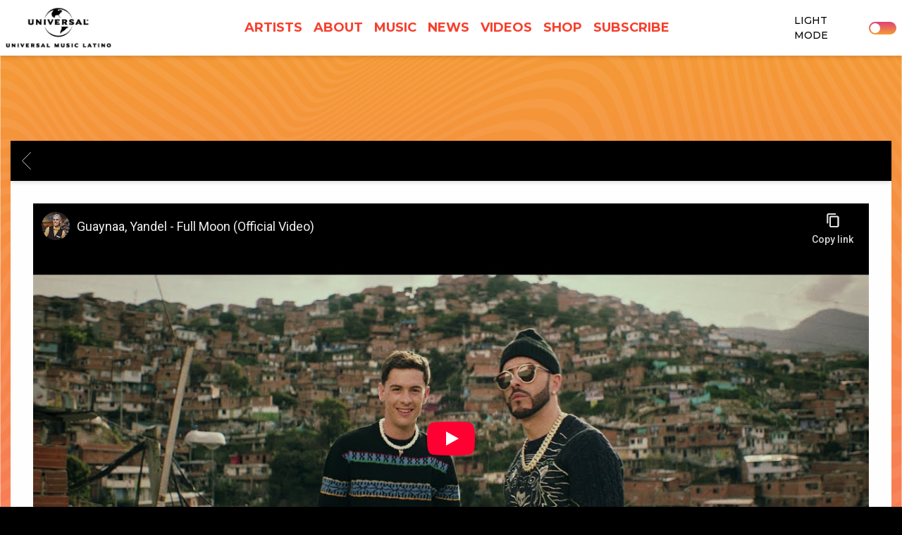

--- FILE ---
content_type: text/html; charset=utf-8
request_url: https://www.youtube-nocookie.com/embed/T9KqLELNREw?wmode=opaque&controls=&enablejsapi=1&playerapiid=media-youtube-T9KqLELNREw
body_size: 46053
content:
<!DOCTYPE html><html lang="en" dir="ltr" data-cast-api-enabled="true"><head><meta name="viewport" content="width=device-width, initial-scale=1"><script nonce="7c2OlhJ1PVlcoo6S-KRNUg">if ('undefined' == typeof Symbol || 'undefined' == typeof Symbol.iterator) {delete Array.prototype.entries;}</script><style name="www-roboto" nonce="1V_oan-dMIFx8JLkHLUhIQ">@font-face{font-family:'Roboto';font-style:normal;font-weight:400;font-stretch:100%;src:url(//fonts.gstatic.com/s/roboto/v48/KFO7CnqEu92Fr1ME7kSn66aGLdTylUAMa3GUBHMdazTgWw.woff2)format('woff2');unicode-range:U+0460-052F,U+1C80-1C8A,U+20B4,U+2DE0-2DFF,U+A640-A69F,U+FE2E-FE2F;}@font-face{font-family:'Roboto';font-style:normal;font-weight:400;font-stretch:100%;src:url(//fonts.gstatic.com/s/roboto/v48/KFO7CnqEu92Fr1ME7kSn66aGLdTylUAMa3iUBHMdazTgWw.woff2)format('woff2');unicode-range:U+0301,U+0400-045F,U+0490-0491,U+04B0-04B1,U+2116;}@font-face{font-family:'Roboto';font-style:normal;font-weight:400;font-stretch:100%;src:url(//fonts.gstatic.com/s/roboto/v48/KFO7CnqEu92Fr1ME7kSn66aGLdTylUAMa3CUBHMdazTgWw.woff2)format('woff2');unicode-range:U+1F00-1FFF;}@font-face{font-family:'Roboto';font-style:normal;font-weight:400;font-stretch:100%;src:url(//fonts.gstatic.com/s/roboto/v48/KFO7CnqEu92Fr1ME7kSn66aGLdTylUAMa3-UBHMdazTgWw.woff2)format('woff2');unicode-range:U+0370-0377,U+037A-037F,U+0384-038A,U+038C,U+038E-03A1,U+03A3-03FF;}@font-face{font-family:'Roboto';font-style:normal;font-weight:400;font-stretch:100%;src:url(//fonts.gstatic.com/s/roboto/v48/KFO7CnqEu92Fr1ME7kSn66aGLdTylUAMawCUBHMdazTgWw.woff2)format('woff2');unicode-range:U+0302-0303,U+0305,U+0307-0308,U+0310,U+0312,U+0315,U+031A,U+0326-0327,U+032C,U+032F-0330,U+0332-0333,U+0338,U+033A,U+0346,U+034D,U+0391-03A1,U+03A3-03A9,U+03B1-03C9,U+03D1,U+03D5-03D6,U+03F0-03F1,U+03F4-03F5,U+2016-2017,U+2034-2038,U+203C,U+2040,U+2043,U+2047,U+2050,U+2057,U+205F,U+2070-2071,U+2074-208E,U+2090-209C,U+20D0-20DC,U+20E1,U+20E5-20EF,U+2100-2112,U+2114-2115,U+2117-2121,U+2123-214F,U+2190,U+2192,U+2194-21AE,U+21B0-21E5,U+21F1-21F2,U+21F4-2211,U+2213-2214,U+2216-22FF,U+2308-230B,U+2310,U+2319,U+231C-2321,U+2336-237A,U+237C,U+2395,U+239B-23B7,U+23D0,U+23DC-23E1,U+2474-2475,U+25AF,U+25B3,U+25B7,U+25BD,U+25C1,U+25CA,U+25CC,U+25FB,U+266D-266F,U+27C0-27FF,U+2900-2AFF,U+2B0E-2B11,U+2B30-2B4C,U+2BFE,U+3030,U+FF5B,U+FF5D,U+1D400-1D7FF,U+1EE00-1EEFF;}@font-face{font-family:'Roboto';font-style:normal;font-weight:400;font-stretch:100%;src:url(//fonts.gstatic.com/s/roboto/v48/KFO7CnqEu92Fr1ME7kSn66aGLdTylUAMaxKUBHMdazTgWw.woff2)format('woff2');unicode-range:U+0001-000C,U+000E-001F,U+007F-009F,U+20DD-20E0,U+20E2-20E4,U+2150-218F,U+2190,U+2192,U+2194-2199,U+21AF,U+21E6-21F0,U+21F3,U+2218-2219,U+2299,U+22C4-22C6,U+2300-243F,U+2440-244A,U+2460-24FF,U+25A0-27BF,U+2800-28FF,U+2921-2922,U+2981,U+29BF,U+29EB,U+2B00-2BFF,U+4DC0-4DFF,U+FFF9-FFFB,U+10140-1018E,U+10190-1019C,U+101A0,U+101D0-101FD,U+102E0-102FB,U+10E60-10E7E,U+1D2C0-1D2D3,U+1D2E0-1D37F,U+1F000-1F0FF,U+1F100-1F1AD,U+1F1E6-1F1FF,U+1F30D-1F30F,U+1F315,U+1F31C,U+1F31E,U+1F320-1F32C,U+1F336,U+1F378,U+1F37D,U+1F382,U+1F393-1F39F,U+1F3A7-1F3A8,U+1F3AC-1F3AF,U+1F3C2,U+1F3C4-1F3C6,U+1F3CA-1F3CE,U+1F3D4-1F3E0,U+1F3ED,U+1F3F1-1F3F3,U+1F3F5-1F3F7,U+1F408,U+1F415,U+1F41F,U+1F426,U+1F43F,U+1F441-1F442,U+1F444,U+1F446-1F449,U+1F44C-1F44E,U+1F453,U+1F46A,U+1F47D,U+1F4A3,U+1F4B0,U+1F4B3,U+1F4B9,U+1F4BB,U+1F4BF,U+1F4C8-1F4CB,U+1F4D6,U+1F4DA,U+1F4DF,U+1F4E3-1F4E6,U+1F4EA-1F4ED,U+1F4F7,U+1F4F9-1F4FB,U+1F4FD-1F4FE,U+1F503,U+1F507-1F50B,U+1F50D,U+1F512-1F513,U+1F53E-1F54A,U+1F54F-1F5FA,U+1F610,U+1F650-1F67F,U+1F687,U+1F68D,U+1F691,U+1F694,U+1F698,U+1F6AD,U+1F6B2,U+1F6B9-1F6BA,U+1F6BC,U+1F6C6-1F6CF,U+1F6D3-1F6D7,U+1F6E0-1F6EA,U+1F6F0-1F6F3,U+1F6F7-1F6FC,U+1F700-1F7FF,U+1F800-1F80B,U+1F810-1F847,U+1F850-1F859,U+1F860-1F887,U+1F890-1F8AD,U+1F8B0-1F8BB,U+1F8C0-1F8C1,U+1F900-1F90B,U+1F93B,U+1F946,U+1F984,U+1F996,U+1F9E9,U+1FA00-1FA6F,U+1FA70-1FA7C,U+1FA80-1FA89,U+1FA8F-1FAC6,U+1FACE-1FADC,U+1FADF-1FAE9,U+1FAF0-1FAF8,U+1FB00-1FBFF;}@font-face{font-family:'Roboto';font-style:normal;font-weight:400;font-stretch:100%;src:url(//fonts.gstatic.com/s/roboto/v48/KFO7CnqEu92Fr1ME7kSn66aGLdTylUAMa3OUBHMdazTgWw.woff2)format('woff2');unicode-range:U+0102-0103,U+0110-0111,U+0128-0129,U+0168-0169,U+01A0-01A1,U+01AF-01B0,U+0300-0301,U+0303-0304,U+0308-0309,U+0323,U+0329,U+1EA0-1EF9,U+20AB;}@font-face{font-family:'Roboto';font-style:normal;font-weight:400;font-stretch:100%;src:url(//fonts.gstatic.com/s/roboto/v48/KFO7CnqEu92Fr1ME7kSn66aGLdTylUAMa3KUBHMdazTgWw.woff2)format('woff2');unicode-range:U+0100-02BA,U+02BD-02C5,U+02C7-02CC,U+02CE-02D7,U+02DD-02FF,U+0304,U+0308,U+0329,U+1D00-1DBF,U+1E00-1E9F,U+1EF2-1EFF,U+2020,U+20A0-20AB,U+20AD-20C0,U+2113,U+2C60-2C7F,U+A720-A7FF;}@font-face{font-family:'Roboto';font-style:normal;font-weight:400;font-stretch:100%;src:url(//fonts.gstatic.com/s/roboto/v48/KFO7CnqEu92Fr1ME7kSn66aGLdTylUAMa3yUBHMdazQ.woff2)format('woff2');unicode-range:U+0000-00FF,U+0131,U+0152-0153,U+02BB-02BC,U+02C6,U+02DA,U+02DC,U+0304,U+0308,U+0329,U+2000-206F,U+20AC,U+2122,U+2191,U+2193,U+2212,U+2215,U+FEFF,U+FFFD;}@font-face{font-family:'Roboto';font-style:normal;font-weight:500;font-stretch:100%;src:url(//fonts.gstatic.com/s/roboto/v48/KFO7CnqEu92Fr1ME7kSn66aGLdTylUAMa3GUBHMdazTgWw.woff2)format('woff2');unicode-range:U+0460-052F,U+1C80-1C8A,U+20B4,U+2DE0-2DFF,U+A640-A69F,U+FE2E-FE2F;}@font-face{font-family:'Roboto';font-style:normal;font-weight:500;font-stretch:100%;src:url(//fonts.gstatic.com/s/roboto/v48/KFO7CnqEu92Fr1ME7kSn66aGLdTylUAMa3iUBHMdazTgWw.woff2)format('woff2');unicode-range:U+0301,U+0400-045F,U+0490-0491,U+04B0-04B1,U+2116;}@font-face{font-family:'Roboto';font-style:normal;font-weight:500;font-stretch:100%;src:url(//fonts.gstatic.com/s/roboto/v48/KFO7CnqEu92Fr1ME7kSn66aGLdTylUAMa3CUBHMdazTgWw.woff2)format('woff2');unicode-range:U+1F00-1FFF;}@font-face{font-family:'Roboto';font-style:normal;font-weight:500;font-stretch:100%;src:url(//fonts.gstatic.com/s/roboto/v48/KFO7CnqEu92Fr1ME7kSn66aGLdTylUAMa3-UBHMdazTgWw.woff2)format('woff2');unicode-range:U+0370-0377,U+037A-037F,U+0384-038A,U+038C,U+038E-03A1,U+03A3-03FF;}@font-face{font-family:'Roboto';font-style:normal;font-weight:500;font-stretch:100%;src:url(//fonts.gstatic.com/s/roboto/v48/KFO7CnqEu92Fr1ME7kSn66aGLdTylUAMawCUBHMdazTgWw.woff2)format('woff2');unicode-range:U+0302-0303,U+0305,U+0307-0308,U+0310,U+0312,U+0315,U+031A,U+0326-0327,U+032C,U+032F-0330,U+0332-0333,U+0338,U+033A,U+0346,U+034D,U+0391-03A1,U+03A3-03A9,U+03B1-03C9,U+03D1,U+03D5-03D6,U+03F0-03F1,U+03F4-03F5,U+2016-2017,U+2034-2038,U+203C,U+2040,U+2043,U+2047,U+2050,U+2057,U+205F,U+2070-2071,U+2074-208E,U+2090-209C,U+20D0-20DC,U+20E1,U+20E5-20EF,U+2100-2112,U+2114-2115,U+2117-2121,U+2123-214F,U+2190,U+2192,U+2194-21AE,U+21B0-21E5,U+21F1-21F2,U+21F4-2211,U+2213-2214,U+2216-22FF,U+2308-230B,U+2310,U+2319,U+231C-2321,U+2336-237A,U+237C,U+2395,U+239B-23B7,U+23D0,U+23DC-23E1,U+2474-2475,U+25AF,U+25B3,U+25B7,U+25BD,U+25C1,U+25CA,U+25CC,U+25FB,U+266D-266F,U+27C0-27FF,U+2900-2AFF,U+2B0E-2B11,U+2B30-2B4C,U+2BFE,U+3030,U+FF5B,U+FF5D,U+1D400-1D7FF,U+1EE00-1EEFF;}@font-face{font-family:'Roboto';font-style:normal;font-weight:500;font-stretch:100%;src:url(//fonts.gstatic.com/s/roboto/v48/KFO7CnqEu92Fr1ME7kSn66aGLdTylUAMaxKUBHMdazTgWw.woff2)format('woff2');unicode-range:U+0001-000C,U+000E-001F,U+007F-009F,U+20DD-20E0,U+20E2-20E4,U+2150-218F,U+2190,U+2192,U+2194-2199,U+21AF,U+21E6-21F0,U+21F3,U+2218-2219,U+2299,U+22C4-22C6,U+2300-243F,U+2440-244A,U+2460-24FF,U+25A0-27BF,U+2800-28FF,U+2921-2922,U+2981,U+29BF,U+29EB,U+2B00-2BFF,U+4DC0-4DFF,U+FFF9-FFFB,U+10140-1018E,U+10190-1019C,U+101A0,U+101D0-101FD,U+102E0-102FB,U+10E60-10E7E,U+1D2C0-1D2D3,U+1D2E0-1D37F,U+1F000-1F0FF,U+1F100-1F1AD,U+1F1E6-1F1FF,U+1F30D-1F30F,U+1F315,U+1F31C,U+1F31E,U+1F320-1F32C,U+1F336,U+1F378,U+1F37D,U+1F382,U+1F393-1F39F,U+1F3A7-1F3A8,U+1F3AC-1F3AF,U+1F3C2,U+1F3C4-1F3C6,U+1F3CA-1F3CE,U+1F3D4-1F3E0,U+1F3ED,U+1F3F1-1F3F3,U+1F3F5-1F3F7,U+1F408,U+1F415,U+1F41F,U+1F426,U+1F43F,U+1F441-1F442,U+1F444,U+1F446-1F449,U+1F44C-1F44E,U+1F453,U+1F46A,U+1F47D,U+1F4A3,U+1F4B0,U+1F4B3,U+1F4B9,U+1F4BB,U+1F4BF,U+1F4C8-1F4CB,U+1F4D6,U+1F4DA,U+1F4DF,U+1F4E3-1F4E6,U+1F4EA-1F4ED,U+1F4F7,U+1F4F9-1F4FB,U+1F4FD-1F4FE,U+1F503,U+1F507-1F50B,U+1F50D,U+1F512-1F513,U+1F53E-1F54A,U+1F54F-1F5FA,U+1F610,U+1F650-1F67F,U+1F687,U+1F68D,U+1F691,U+1F694,U+1F698,U+1F6AD,U+1F6B2,U+1F6B9-1F6BA,U+1F6BC,U+1F6C6-1F6CF,U+1F6D3-1F6D7,U+1F6E0-1F6EA,U+1F6F0-1F6F3,U+1F6F7-1F6FC,U+1F700-1F7FF,U+1F800-1F80B,U+1F810-1F847,U+1F850-1F859,U+1F860-1F887,U+1F890-1F8AD,U+1F8B0-1F8BB,U+1F8C0-1F8C1,U+1F900-1F90B,U+1F93B,U+1F946,U+1F984,U+1F996,U+1F9E9,U+1FA00-1FA6F,U+1FA70-1FA7C,U+1FA80-1FA89,U+1FA8F-1FAC6,U+1FACE-1FADC,U+1FADF-1FAE9,U+1FAF0-1FAF8,U+1FB00-1FBFF;}@font-face{font-family:'Roboto';font-style:normal;font-weight:500;font-stretch:100%;src:url(//fonts.gstatic.com/s/roboto/v48/KFO7CnqEu92Fr1ME7kSn66aGLdTylUAMa3OUBHMdazTgWw.woff2)format('woff2');unicode-range:U+0102-0103,U+0110-0111,U+0128-0129,U+0168-0169,U+01A0-01A1,U+01AF-01B0,U+0300-0301,U+0303-0304,U+0308-0309,U+0323,U+0329,U+1EA0-1EF9,U+20AB;}@font-face{font-family:'Roboto';font-style:normal;font-weight:500;font-stretch:100%;src:url(//fonts.gstatic.com/s/roboto/v48/KFO7CnqEu92Fr1ME7kSn66aGLdTylUAMa3KUBHMdazTgWw.woff2)format('woff2');unicode-range:U+0100-02BA,U+02BD-02C5,U+02C7-02CC,U+02CE-02D7,U+02DD-02FF,U+0304,U+0308,U+0329,U+1D00-1DBF,U+1E00-1E9F,U+1EF2-1EFF,U+2020,U+20A0-20AB,U+20AD-20C0,U+2113,U+2C60-2C7F,U+A720-A7FF;}@font-face{font-family:'Roboto';font-style:normal;font-weight:500;font-stretch:100%;src:url(//fonts.gstatic.com/s/roboto/v48/KFO7CnqEu92Fr1ME7kSn66aGLdTylUAMa3yUBHMdazQ.woff2)format('woff2');unicode-range:U+0000-00FF,U+0131,U+0152-0153,U+02BB-02BC,U+02C6,U+02DA,U+02DC,U+0304,U+0308,U+0329,U+2000-206F,U+20AC,U+2122,U+2191,U+2193,U+2212,U+2215,U+FEFF,U+FFFD;}</style><script name="www-roboto" nonce="7c2OlhJ1PVlcoo6S-KRNUg">if (document.fonts && document.fonts.load) {document.fonts.load("400 10pt Roboto", "E"); document.fonts.load("500 10pt Roboto", "E");}</script><link rel="stylesheet" href="/s/player/652bbb94/www-player.css" name="www-player" nonce="1V_oan-dMIFx8JLkHLUhIQ"><style nonce="1V_oan-dMIFx8JLkHLUhIQ">html {overflow: hidden;}body {font: 12px Roboto, Arial, sans-serif; background-color: #000; color: #fff; height: 100%; width: 100%; overflow: hidden; position: absolute; margin: 0; padding: 0;}#player {width: 100%; height: 100%;}h1 {text-align: center; color: #fff;}h3 {margin-top: 6px; margin-bottom: 3px;}.player-unavailable {position: absolute; top: 0; left: 0; right: 0; bottom: 0; padding: 25px; font-size: 13px; background: url(/img/meh7.png) 50% 65% no-repeat;}.player-unavailable .message {text-align: left; margin: 0 -5px 15px; padding: 0 5px 14px; border-bottom: 1px solid #888; font-size: 19px; font-weight: normal;}.player-unavailable a {color: #167ac6; text-decoration: none;}</style><script nonce="7c2OlhJ1PVlcoo6S-KRNUg">var ytcsi={gt:function(n){n=(n||"")+"data_";return ytcsi[n]||(ytcsi[n]={tick:{},info:{},gel:{preLoggedGelInfos:[]}})},now:window.performance&&window.performance.timing&&window.performance.now&&window.performance.timing.navigationStart?function(){return window.performance.timing.navigationStart+window.performance.now()}:function(){return(new Date).getTime()},tick:function(l,t,n){var ticks=ytcsi.gt(n).tick;var v=t||ytcsi.now();if(ticks[l]){ticks["_"+l]=ticks["_"+l]||[ticks[l]];ticks["_"+l].push(v)}ticks[l]=
v},info:function(k,v,n){ytcsi.gt(n).info[k]=v},infoGel:function(p,n){ytcsi.gt(n).gel.preLoggedGelInfos.push(p)},setStart:function(t,n){ytcsi.tick("_start",t,n)}};
(function(w,d){function isGecko(){if(!w.navigator)return false;try{if(w.navigator.userAgentData&&w.navigator.userAgentData.brands&&w.navigator.userAgentData.brands.length){var brands=w.navigator.userAgentData.brands;var i=0;for(;i<brands.length;i++)if(brands[i]&&brands[i].brand==="Firefox")return true;return false}}catch(e){setTimeout(function(){throw e;})}if(!w.navigator.userAgent)return false;var ua=w.navigator.userAgent;return ua.indexOf("Gecko")>0&&ua.toLowerCase().indexOf("webkit")<0&&ua.indexOf("Edge")<
0&&ua.indexOf("Trident")<0&&ua.indexOf("MSIE")<0}ytcsi.setStart(w.performance?w.performance.timing.responseStart:null);var isPrerender=(d.visibilityState||d.webkitVisibilityState)=="prerender";var vName=!d.visibilityState&&d.webkitVisibilityState?"webkitvisibilitychange":"visibilitychange";if(isPrerender){var startTick=function(){ytcsi.setStart();d.removeEventListener(vName,startTick)};d.addEventListener(vName,startTick,false)}if(d.addEventListener)d.addEventListener(vName,function(){ytcsi.tick("vc")},
false);if(isGecko()){var isHidden=(d.visibilityState||d.webkitVisibilityState)=="hidden";if(isHidden)ytcsi.tick("vc")}var slt=function(el,t){setTimeout(function(){var n=ytcsi.now();el.loadTime=n;if(el.slt)el.slt()},t)};w.__ytRIL=function(el){if(!el.getAttribute("data-thumb"))if(w.requestAnimationFrame)w.requestAnimationFrame(function(){slt(el,0)});else slt(el,16)}})(window,document);
</script><script nonce="7c2OlhJ1PVlcoo6S-KRNUg">var ytcfg={d:function(){return window.yt&&yt.config_||ytcfg.data_||(ytcfg.data_={})},get:function(k,o){return k in ytcfg.d()?ytcfg.d()[k]:o},set:function(){var a=arguments;if(a.length>1)ytcfg.d()[a[0]]=a[1];else{var k;for(k in a[0])ytcfg.d()[k]=a[0][k]}}};
ytcfg.set({"CLIENT_CANARY_STATE":"none","DEVICE":"cbr\u003dChrome\u0026cbrand\u003dapple\u0026cbrver\u003d131.0.0.0\u0026ceng\u003dWebKit\u0026cengver\u003d537.36\u0026cos\u003dMacintosh\u0026cosver\u003d10_15_7\u0026cplatform\u003dDESKTOP","EVENT_ID":"Okp9aeXCF5aH1NgPjpa3yQM","EXPERIMENT_FLAGS":{"ab_det_apb_b":true,"ab_det_apm":true,"ab_det_el_h":true,"ab_det_em_inj":true,"ab_l_sig_st":true,"ab_l_sig_st_e":true,"action_companion_center_align_description":true,"allow_skip_networkless":true,"always_send_and_write":true,"att_web_record_metrics":true,"attmusi":true,"c3_enable_button_impression_logging":true,"c3_watch_page_component":true,"cancel_pending_navs":true,"clean_up_manual_attribution_header":true,"config_age_report_killswitch":true,"cow_optimize_idom_compat":true,"csi_on_gel":true,"delhi_mweb_colorful_sd":true,"delhi_mweb_colorful_sd_v2":true,"deprecate_pair_servlet_enabled":true,"desktop_sparkles_light_cta_button":true,"disable_child_node_auto_formatted_strings":true,"disable_log_to_visitor_layer":true,"disable_pacf_logging_for_memory_limited_tv":true,"embeds_enable_eid_enforcement_for_youtube":true,"embeds_enable_info_panel_dismissal":true,"embeds_enable_pfp_always_unbranded":true,"embeds_muted_autoplay_sound_fix":true,"embeds_serve_es6_client":true,"embeds_web_nwl_disable_nocookie":true,"embeds_web_updated_shorts_definition_fix":true,"enable_active_view_display_ad_renderer_web_home":true,"enable_ad_disclosure_banner_a11y_fix":true,"enable_android_web_view_top_insets_bugfix":true,"enable_client_sli_logging":true,"enable_client_streamz_web":true,"enable_client_ve_spec":true,"enable_cloud_save_error_popup_after_retry":true,"enable_dai_sdf_h5_preroll":true,"enable_datasync_id_header_in_web_vss_pings":true,"enable_default_mono_cta_migration_web_client":true,"enable_docked_chat_messages":true,"enable_drop_shadow_experiment":true,"enable_embeds_new_caption_language_picker":true,"enable_entity_store_from_dependency_injection":true,"enable_inline_muted_playback_on_web_search":true,"enable_inline_muted_playback_on_web_search_for_vdc":true,"enable_inline_muted_playback_on_web_search_for_vdcb":true,"enable_is_mini_app_page_active_bugfix":true,"enable_logging_first_user_action_after_game_ready":true,"enable_ltc_param_fetch_from_innertube":true,"enable_masthead_mweb_padding_fix":true,"enable_menu_renderer_button_in_mweb_hclr":true,"enable_mini_app_command_handler_mweb_fix":true,"enable_mini_guide_downloads_item":true,"enable_mixed_direction_formatted_strings":true,"enable_mweb_new_caption_language_picker":true,"enable_names_handles_account_switcher":true,"enable_network_request_logging_on_game_events":true,"enable_new_paid_product_placement":true,"enable_open_in_new_tab_icon_for_short_dr_for_desktop_search":true,"enable_open_yt_content":true,"enable_origin_query_parameter_bugfix":true,"enable_pause_ads_on_ytv_html5":true,"enable_payments_purchase_manager":true,"enable_pdp_icon_prefetch":true,"enable_pl_r_si_fa":true,"enable_place_pivot_url":true,"enable_pv_screen_modern_text":true,"enable_removing_navbar_title_on_hashtag_page_mweb":true,"enable_rta_manager":true,"enable_sdf_companion_h5":true,"enable_sdf_dai_h5_midroll":true,"enable_sdf_h5_endemic_mid_post_roll":true,"enable_sdf_on_h5_unplugged_vod_midroll":true,"enable_sdf_shorts_player_bytes_h5":true,"enable_sending_unwrapped_game_audio_as_serialized_metadata":true,"enable_sfv_effect_pivot_url":true,"enable_shorts_new_carousel":true,"enable_skip_ad_guidance_prompt":true,"enable_skippable_ads_for_unplugged_ad_pod":true,"enable_smearing_expansion_dai":true,"enable_time_out_messages":true,"enable_timeline_view_modern_transcript_fe":true,"enable_video_display_compact_button_group_for_desktop_search":true,"enable_web_delhi_icons":true,"enable_web_home_top_landscape_image_layout_level_click":true,"enable_web_tiered_gel":true,"enable_window_constrained_buy_flow_dialog":true,"enable_wiz_queue_effect_and_on_init_initial_runs":true,"enable_ypc_spinners":true,"enable_yt_ata_iframe_authuser":true,"export_networkless_options":true,"export_player_version_to_ytconfig":true,"fill_single_video_with_notify_to_lasr":true,"fix_ad_miniplayer_controls_rendering":true,"fix_ads_tracking_for_swf_config_deprecation_mweb":true,"h5_companion_enable_adcpn_macro_substitution_for_click_pings":true,"h5_inplayer_enable_adcpn_macro_substitution_for_click_pings":true,"h5_reset_cache_and_filter_before_update_masthead":true,"hide_channel_creation_title_for_mweb":true,"high_ccv_client_side_caching_h5":true,"html5_log_trigger_events_with_debug_data":true,"html5_ssdai_enable_media_end_cue_range":true,"idb_immediate_commit":true,"il_attach_cache_limit":true,"il_use_view_model_logging_context":true,"is_browser_support_for_webcam_streaming":true,"json_condensed_response":true,"kev_adb_pg":true,"kevlar_gel_error_routing":true,"kevlar_watch_cinematics":true,"live_chat_enable_controller_extraction":true,"live_chat_enable_rta_manager":true,"log_click_with_layer_from_element_in_command_handler":true,"mdx_enable_privacy_disclosure_ui":true,"mdx_load_cast_api_bootstrap_script":true,"medium_progress_bar_modification":true,"migrate_remaining_web_ad_badges_to_innertube":true,"mobile_account_menu_refresh":true,"mweb_account_linking_noapp":true,"mweb_allow_modern_search_suggest_behavior":true,"mweb_animated_actions":true,"mweb_app_upsell_button_direct_to_app":true,"mweb_c3_enable_adaptive_signals":true,"mweb_c3_library_page_enable_recent_shelf":true,"mweb_c3_remove_web_navigation_endpoint_data":true,"mweb_c3_use_canonical_from_player_response":true,"mweb_cinematic_watch":true,"mweb_command_handler":true,"mweb_delay_watch_initial_data":true,"mweb_disable_searchbar_scroll":true,"mweb_enable_browse_chunks":true,"mweb_enable_fine_scrubbing_for_recs":true,"mweb_enable_imp_portal":true,"mweb_enable_keto_batch_player_fullscreen":true,"mweb_enable_keto_batch_player_progress_bar":true,"mweb_enable_keto_batch_player_tooltips":true,"mweb_enable_lockup_view_model_for_ucp":true,"mweb_enable_mix_panel_title_metadata":true,"mweb_enable_more_drawer":true,"mweb_enable_optional_fullscreen_landscape_locking":true,"mweb_enable_overlay_touch_manager":true,"mweb_enable_premium_carve_out_fix":true,"mweb_enable_refresh_detection":true,"mweb_enable_search_imp":true,"mweb_enable_shorts_video_preload":true,"mweb_enable_skippables_on_jio_phone":true,"mweb_enable_two_line_title_on_shorts":true,"mweb_enable_varispeed_controller":true,"mweb_enable_watch_feed_infinite_scroll":true,"mweb_enable_wrapped_unplugged_pause_membership_dialog_renderer":true,"mweb_fix_monitor_visibility_after_render":true,"mweb_force_ios_fallback_to_native_control":true,"mweb_fp_auto_fullscreen":true,"mweb_fullscreen_controls":true,"mweb_fullscreen_controls_action_buttons":true,"mweb_fullscreen_watch_system":true,"mweb_home_reactive_shorts":true,"mweb_innertube_search_command":true,"mweb_kaios_enable_autoplay_switch_view_model":true,"mweb_lang_in_html":true,"mweb_like_button_synced_with_entities":true,"mweb_logo_use_home_page_ve":true,"mweb_native_control_in_faux_fullscreen_shared":true,"mweb_player_control_on_hover":true,"mweb_player_delhi_dtts":true,"mweb_player_settings_use_bottom_sheet":true,"mweb_player_show_previous_next_buttons_in_playlist":true,"mweb_player_skip_no_op_state_changes":true,"mweb_player_user_select_none":true,"mweb_playlist_engagement_panel":true,"mweb_progress_bar_seek_on_mouse_click":true,"mweb_pull_2_full":true,"mweb_pull_2_full_enable_touch_handlers":true,"mweb_schedule_warm_watch_response":true,"mweb_searchbox_legacy_navigation":true,"mweb_see_fewer_shorts":true,"mweb_shorts_comments_panel_id_change":true,"mweb_shorts_early_continuation":true,"mweb_show_ios_smart_banner":true,"mweb_show_sign_in_button_from_header":true,"mweb_use_server_url_on_startup":true,"mweb_watch_captions_enable_auto_translate":true,"mweb_watch_captions_set_default_size":true,"mweb_watch_stop_scheduler_on_player_response":true,"mweb_watchfeed_big_thumbnails":true,"mweb_yt_searchbox":true,"networkless_logging":true,"no_client_ve_attach_unless_shown":true,"pageid_as_header_web":true,"playback_settings_use_switch_menu":true,"player_controls_autonav_fix":true,"player_controls_skip_double_signal_update":true,"polymer_bad_build_labels":true,"polymer_verifiy_app_state":true,"qoe_send_and_write":true,"remove_chevron_from_ad_disclosure_banner_h5":true,"remove_masthead_channel_banner_on_refresh":true,"remove_slot_id_exited_trigger_for_dai_in_player_slot_expire":true,"replace_client_url_parsing_with_server_signal":true,"service_worker_enabled":true,"service_worker_push_enabled":true,"service_worker_push_home_page_prompt":true,"service_worker_push_watch_page_prompt":true,"shell_load_gcf":true,"shorten_initial_gel_batch_timeout":true,"should_use_yt_voice_endpoint_in_kaios":true,"smarter_ve_dedupping":true,"speedmaster_no_seek":true,"stop_handling_click_for_non_rendering_overlay_layout":true,"suppress_error_204_logging":true,"synced_panel_scrolling_controller":true,"use_event_time_ms_header":true,"use_fifo_for_networkless":true,"use_request_time_ms_header":true,"use_session_based_sampling":true,"use_thumbnail_overlay_time_status_renderer_for_live_badge":true,"vss_final_ping_send_and_write":true,"vss_playback_use_send_and_write":true,"web_adaptive_repeat_ase":true,"web_always_load_chat_support":true,"web_api_url":true,"web_attributed_string_deep_equal_bugfix":true,"web_autonav_allow_off_by_default":true,"web_button_vm_refactor_disabled":true,"web_c3_log_app_init_finish":true,"web_component_wrapper_track_owner":true,"web_csi_action_sampling_enabled":true,"web_dedupe_ve_grafting":true,"web_disable_backdrop_filter":true,"web_enable_ab_rsp_cl":true,"web_enable_course_icon_update":true,"web_enable_error_204":true,"web_gcf_hashes_innertube":true,"web_gel_timeout_cap":true,"web_parent_target_for_sheets":true,"web_persist_server_autonav_state_on_client":true,"web_playback_associated_log_ctt":true,"web_playback_associated_ve":true,"web_prefetch_preload_video":true,"web_progress_bar_draggable":true,"web_shorts_just_watched_on_channel_and_pivot_study":true,"web_shorts_just_watched_overlay":true,"web_shorts_wn_shelf_header_tuning":true,"web_update_panel_visibility_logging_fix":true,"web_watch_controls_state_signals":true,"web_wiz_attributed_string":true,"webfe_mweb_watch_microdata":true,"webfe_watch_shorts_canonical_url_fix":true,"webpo_exit_on_net_err":true,"wiz_diff_overwritable":true,"wiz_stamper_new_context_api":true,"woffle_used_state_report":true,"wpo_gel_strz":true,"H5_async_logging_delay_ms":30000.0,"attention_logging_scroll_throttle":500.0,"autoplay_pause_by_lact_sampling_fraction":0.0,"cinematic_watch_effect_opacity":0.4,"log_window_onerror_fraction":0.1,"speedmaster_playback_rate":2.0,"tv_pacf_logging_sample_rate":0.01,"web_attention_logging_scroll_throttle":500.0,"web_load_prediction_threshold":0.1,"web_navigation_prediction_threshold":0.1,"web_pbj_log_warning_rate":0.0,"web_system_health_fraction":0.01,"ytidb_transaction_ended_event_rate_limit":0.02,"active_time_update_interval_ms":10000,"att_init_delay":500,"autoplay_pause_by_lact_sec":0,"botguard_async_snapshot_timeout_ms":3000,"check_navigator_accuracy_timeout_ms":0,"cinematic_watch_css_filter_blur_strength":40,"cinematic_watch_fade_out_duration":500,"close_webview_delay_ms":100,"cloud_save_game_data_rate_limit_ms":3000,"compression_disable_point":10,"custom_active_view_tos_timeout_ms":3600000,"embeds_widget_poll_interval_ms":0,"gel_min_batch_size":3,"gel_queue_timeout_max_ms":60000,"get_async_timeout_ms":60000,"hide_cta_for_home_web_video_ads_animate_in_time":2,"html5_byterate_soft_cap":0,"initial_gel_batch_timeout":2000,"max_body_size_to_compress":500000,"max_prefetch_window_sec_for_livestream_optimization":10,"min_prefetch_offset_sec_for_livestream_optimization":20,"mini_app_container_iframe_src_update_delay_ms":0,"multiple_preview_news_duration_time":11000,"mweb_c3_toast_duration_ms":5000,"mweb_deep_link_fallback_timeout_ms":10000,"mweb_delay_response_received_actions":100,"mweb_fp_dpad_rate_limit_ms":0,"mweb_fp_dpad_watch_title_clamp_lines":0,"mweb_history_manager_cache_size":100,"mweb_ios_fullscreen_playback_transition_delay_ms":500,"mweb_ios_fullscreen_system_pause_epilson_ms":0,"mweb_override_response_store_expiration_ms":0,"mweb_shorts_early_continuation_trigger_threshold":4,"mweb_w2w_max_age_seconds":0,"mweb_watch_captions_default_size":2,"neon_dark_launch_gradient_count":0,"network_polling_interval":30000,"play_click_interval_ms":30000,"play_ping_interval_ms":10000,"prefetch_comments_ms_after_video":0,"send_config_hash_timer":0,"service_worker_push_logged_out_prompt_watches":-1,"service_worker_push_prompt_cap":-1,"service_worker_push_prompt_delay_microseconds":3888000000000,"slow_compressions_before_abandon_count":4,"speedmaster_cancellation_movement_dp":10,"speedmaster_touch_activation_ms":500,"web_attention_logging_throttle":500,"web_foreground_heartbeat_interval_ms":28000,"web_gel_debounce_ms":10000,"web_logging_max_batch":100,"web_max_tracing_events":50,"web_tracing_session_replay":0,"wil_icon_max_concurrent_fetches":9999,"ytidb_remake_db_retries":3,"ytidb_reopen_db_retries":3,"WebClientReleaseProcessCritical__youtube_embeds_client_version_override":"","WebClientReleaseProcessCritical__youtube_embeds_web_client_version_override":"","WebClientReleaseProcessCritical__youtube_mweb_client_version_override":"","debug_forced_internalcountrycode":"","embeds_web_synth_ch_headers_banned_urls_regex":"","enable_web_media_service":"DISABLED","il_payload_scraping":"","live_chat_unicode_emoji_json_url":"https://www.gstatic.com/youtube/img/emojis/emojis-svg-9.json","mweb_deep_link_feature_tag_suffix":"11268432","mweb_enable_shorts_innertube_player_prefetch_trigger":"NONE","mweb_fp_dpad":"home,search,browse,channel,create_channel,experiments,settings,trending,oops,404,paid_memberships,sponsorship,premium,shorts","mweb_fp_dpad_linear_navigation":"","mweb_fp_dpad_linear_navigation_visitor":"","mweb_fp_dpad_visitor":"","mweb_preload_video_by_player_vars":"","place_pivot_triggering_container_alternate":"","place_pivot_triggering_counterfactual_container_alternate":"","service_worker_push_force_notification_prompt_tag":"1","service_worker_scope":"/","suggest_exp_str":"","web_client_version_override":"","kevlar_command_handler_command_banlist":[],"mini_app_ids_without_game_ready":["UgkxHHtsak1SC8mRGHMZewc4HzeAY3yhPPmJ","Ugkx7OgzFqE6z_5Mtf4YsotGfQNII1DF_RBm"],"web_op_signal_type_banlist":[],"web_tracing_enabled_spans":["event","command"]},"GAPI_HINT_PARAMS":"m;/_/scs/abc-static/_/js/k\u003dgapi.gapi.en.FZb77tO2YW4.O/d\u003d1/rs\u003dAHpOoo8lqavmo6ayfVxZovyDiP6g3TOVSQ/m\u003d__features__","GAPI_HOST":"https://apis.google.com","GAPI_LOCALE":"en_US","GL":"US","HL":"en","HTML_DIR":"ltr","HTML_LANG":"en","INNERTUBE_API_KEY":"AIzaSyAO_FJ2SlqU8Q4STEHLGCilw_Y9_11qcW8","INNERTUBE_API_VERSION":"v1","INNERTUBE_CLIENT_NAME":"WEB_EMBEDDED_PLAYER","INNERTUBE_CLIENT_VERSION":"1.20260130.01.00","INNERTUBE_CONTEXT":{"client":{"hl":"en","gl":"US","remoteHost":"18.116.60.196","deviceMake":"Apple","deviceModel":"","visitorData":"Cgt5ZGc3LW1JWnl3Yyi6lPXLBjIKCgJVUxIEGgAgUg%3D%3D","userAgent":"Mozilla/5.0 (Macintosh; Intel Mac OS X 10_15_7) AppleWebKit/537.36 (KHTML, like Gecko) Chrome/131.0.0.0 Safari/537.36; ClaudeBot/1.0; +claudebot@anthropic.com),gzip(gfe)","clientName":"WEB_EMBEDDED_PLAYER","clientVersion":"1.20260130.01.00","osName":"Macintosh","osVersion":"10_15_7","originalUrl":"https://www.youtube-nocookie.com/embed/T9KqLELNREw?wmode\u003dopaque\u0026controls\u0026enablejsapi\u003d1\u0026playerapiid\u003dmedia-youtube-T9KqLELNREw","platform":"DESKTOP","clientFormFactor":"UNKNOWN_FORM_FACTOR","configInfo":{"appInstallData":"[base64]%3D"},"browserName":"Chrome","browserVersion":"131.0.0.0","acceptHeader":"text/html,application/xhtml+xml,application/xml;q\u003d0.9,image/webp,image/apng,*/*;q\u003d0.8,application/signed-exchange;v\u003db3;q\u003d0.9","deviceExperimentId":"ChxOell3TVRNeE16TTFPVEkwTXpnME1qQTVPUT09ELqU9csGGLqU9csG","rolloutToken":"CInU9PiW6bHK_QEQ5c6Fr8C0kgMY5c6Fr8C0kgM%3D"},"user":{"lockedSafetyMode":false},"request":{"useSsl":true},"clickTracking":{"clickTrackingParams":"IhMI5ceFr8C0kgMVlgMVBR0Oyy05"},"thirdParty":{"embeddedPlayerContext":{"embeddedPlayerEncryptedContext":"AD5ZzFSvWw_riC5RavPl9x4E5Iq9fvNAc9fwSSbnArhm1rKDC6IDFRa3cnrOMEBll268j6gizCJSaGpTODEw9qEyP2zO7K4392I_CDt-MPjAiFILd1-TgE6DjrI2o7uxSwMCwO1fhoRc3w","ancestorOriginsSupported":false}}},"INNERTUBE_CONTEXT_CLIENT_NAME":56,"INNERTUBE_CONTEXT_CLIENT_VERSION":"1.20260130.01.00","INNERTUBE_CONTEXT_GL":"US","INNERTUBE_CONTEXT_HL":"en","LATEST_ECATCHER_SERVICE_TRACKING_PARAMS":{"client.name":"WEB_EMBEDDED_PLAYER","client.jsfeat":"2021"},"LOGGED_IN":false,"PAGE_BUILD_LABEL":"youtube.embeds.web_20260130_01_RC00","PAGE_CL":863108022,"SERVER_NAME":"WebFE","VISITOR_DATA":"Cgt5ZGc3LW1JWnl3Yyi6lPXLBjIKCgJVUxIEGgAgUg%3D%3D","WEB_PLAYER_CONTEXT_CONFIGS":{"WEB_PLAYER_CONTEXT_CONFIG_ID_EMBEDDED_PLAYER":{"rootElementId":"movie_player","jsUrl":"/s/player/652bbb94/player_ias.vflset/en_US/base.js","cssUrl":"/s/player/652bbb94/www-player.css","contextId":"WEB_PLAYER_CONTEXT_CONFIG_ID_EMBEDDED_PLAYER","eventLabel":"embedded","contentRegion":"US","hl":"en_US","hostLanguage":"en","innertubeApiKey":"AIzaSyAO_FJ2SlqU8Q4STEHLGCilw_Y9_11qcW8","innertubeApiVersion":"v1","innertubeContextClientVersion":"1.20260130.01.00","device":{"brand":"apple","model":"","browser":"Chrome","browserVersion":"131.0.0.0","os":"Macintosh","osVersion":"10_15_7","platform":"DESKTOP","interfaceName":"WEB_EMBEDDED_PLAYER","interfaceVersion":"1.20260130.01.00"},"serializedExperimentIds":"24004644,51010235,51063643,51098299,51204329,51222973,51340662,51349914,51353393,51366423,51389629,51404808,51489568,51490331,51500051,51505436,51530495,51534669,51560386,51565115,51566373,51566863,51578632,51583567,51583821,51585555,51586115,51605258,51605395,51609829,51611457,51615067,51620867,51621065,51622844,51631301,51637029,51638932,51648336,51672162,51678339,51681662,51683502,51684302,51684306,51691589,51693510,51693994,51696107,51696619,51700777,51701616,51704212,51705183,51707440,51713176,51713237,51717747,51719112,51719411,51719628,51729218,51732102,51735451,51737133,51740812,51742378,51742823,51742830,51742876,51744562,51746146,51749572,51751854,51751895,51752092,51752633,51759209,51760003,51763569","serializedExperimentFlags":"H5_async_logging_delay_ms\u003d30000.0\u0026PlayerWeb__h5_enable_advisory_rating_restrictions\u003dtrue\u0026a11y_h5_associate_survey_question\u003dtrue\u0026ab_det_apb_b\u003dtrue\u0026ab_det_apm\u003dtrue\u0026ab_det_el_h\u003dtrue\u0026ab_det_em_inj\u003dtrue\u0026ab_l_sig_st\u003dtrue\u0026ab_l_sig_st_e\u003dtrue\u0026action_companion_center_align_description\u003dtrue\u0026ad_pod_disable_companion_persist_ads_quality\u003dtrue\u0026add_stmp_logs_for_voice_boost\u003dtrue\u0026allow_autohide_on_paused_videos\u003dtrue\u0026allow_drm_override\u003dtrue\u0026allow_live_autoplay\u003dtrue\u0026allow_poltergust_autoplay\u003dtrue\u0026allow_skip_networkless\u003dtrue\u0026allow_vp9_1080p_mq_enc\u003dtrue\u0026always_cache_redirect_endpoint\u003dtrue\u0026always_send_and_write\u003dtrue\u0026annotation_module_vast_cards_load_logging_fraction\u003d1.0\u0026assign_drm_family_by_format\u003dtrue\u0026att_web_record_metrics\u003dtrue\u0026attention_logging_scroll_throttle\u003d500.0\u0026attmusi\u003dtrue\u0026autoplay_time\u003d10000\u0026autoplay_time_for_fullscreen\u003d-1\u0026autoplay_time_for_music_content\u003d-1\u0026bg_vm_reinit_threshold\u003d7200000\u0026block_tvhtml5_simply_embedded\u003dtrue\u0026blocked_packages_for_sps\u003d[]\u0026botguard_async_snapshot_timeout_ms\u003d3000\u0026captions_url_add_ei\u003dtrue\u0026check_navigator_accuracy_timeout_ms\u003d0\u0026clean_up_manual_attribution_header\u003dtrue\u0026compression_disable_point\u003d10\u0026cow_optimize_idom_compat\u003dtrue\u0026csi_on_gel\u003dtrue\u0026custom_active_view_tos_timeout_ms\u003d3600000\u0026dash_manifest_version\u003d5\u0026debug_bandaid_hostname\u003d\u0026debug_bandaid_port\u003d0\u0026debug_sherlog_username\u003d\u0026delhi_fast_follow_autonav_toggle\u003dtrue\u0026delhi_modern_player_default_thumbnail_percentage\u003d0.0\u0026delhi_modern_player_faster_autohide_delay_ms\u003d2000\u0026delhi_modern_player_pause_thumbnail_percentage\u003d0.6\u0026delhi_modern_web_player_blending_mode\u003d\u0026delhi_modern_web_player_disable_frosted_glass\u003dtrue\u0026delhi_modern_web_player_horizontal_volume_controls\u003dtrue\u0026delhi_modern_web_player_lhs_volume_controls\u003dtrue\u0026delhi_modern_web_player_responsive_compact_controls_threshold\u003d0\u0026deprecate_22\u003dtrue\u0026deprecate_delay_ping\u003dtrue\u0026deprecate_pair_servlet_enabled\u003dtrue\u0026desktop_sparkles_light_cta_button\u003dtrue\u0026disable_av1_setting\u003dtrue\u0026disable_branding_context\u003dtrue\u0026disable_channel_id_check_for_suspended_channels\u003dtrue\u0026disable_child_node_auto_formatted_strings\u003dtrue\u0026disable_lifa_for_supex_users\u003dtrue\u0026disable_log_to_visitor_layer\u003dtrue\u0026disable_mdx_connection_in_mdx_module_for_music_web\u003dtrue\u0026disable_pacf_logging_for_memory_limited_tv\u003dtrue\u0026disable_reduced_fullscreen_autoplay_countdown_for_minors\u003dtrue\u0026disable_reel_item_watch_format_filtering\u003dtrue\u0026disable_threegpp_progressive_formats\u003dtrue\u0026disable_touch_events_on_skip_button\u003dtrue\u0026edge_encryption_fill_primary_key_version\u003dtrue\u0026embeds_enable_info_panel_dismissal\u003dtrue\u0026embeds_enable_move_set_center_crop_to_public\u003dtrue\u0026embeds_enable_per_video_embed_config\u003dtrue\u0026embeds_enable_pfp_always_unbranded\u003dtrue\u0026embeds_web_lite_mode\u003d1\u0026embeds_web_nwl_disable_nocookie\u003dtrue\u0026embeds_web_synth_ch_headers_banned_urls_regex\u003d\u0026enable_aci_on_lr_feeds\u003dtrue\u0026enable_active_view_display_ad_renderer_web_home\u003dtrue\u0026enable_active_view_lr_shorts_video\u003dtrue\u0026enable_active_view_web_shorts_video\u003dtrue\u0026enable_ad_cpn_macro_substitution_for_click_pings\u003dtrue\u0026enable_ad_disclosure_banner_a11y_fix\u003dtrue\u0026enable_antiscraping_web_player_expired\u003dtrue\u0026enable_app_promo_endcap_eml_on_tablet\u003dtrue\u0026enable_batched_cross_device_pings_in_gel_fanout\u003dtrue\u0026enable_cast_for_web_unplugged\u003dtrue\u0026enable_cast_on_music_web\u003dtrue\u0026enable_cipher_for_manifest_urls\u003dtrue\u0026enable_cleanup_masthead_autoplay_hack_fix\u003dtrue\u0026enable_client_page_id_header_for_first_party_pings\u003dtrue\u0026enable_client_sli_logging\u003dtrue\u0026enable_client_ve_spec\u003dtrue\u0026enable_cta_banner_on_unplugged_lr\u003dtrue\u0026enable_custom_playhead_parsing\u003dtrue\u0026enable_dai_sdf_h5_preroll\u003dtrue\u0026enable_datasync_id_header_in_web_vss_pings\u003dtrue\u0026enable_default_mono_cta_migration_web_client\u003dtrue\u0026enable_dsa_ad_badge_for_action_endcap_on_android\u003dtrue\u0026enable_dsa_ad_badge_for_action_endcap_on_ios\u003dtrue\u0026enable_entity_store_from_dependency_injection\u003dtrue\u0026enable_error_corrections_infocard_web_client\u003dtrue\u0026enable_error_corrections_infocards_icon_web\u003dtrue\u0026enable_inline_muted_playback_on_web_search\u003dtrue\u0026enable_inline_muted_playback_on_web_search_for_vdc\u003dtrue\u0026enable_inline_muted_playback_on_web_search_for_vdcb\u003dtrue\u0026enable_kabuki_comments_on_shorts\u003ddisabled\u0026enable_ltc_param_fetch_from_innertube\u003dtrue\u0026enable_mixed_direction_formatted_strings\u003dtrue\u0026enable_modern_skip_button_on_web\u003dtrue\u0026enable_new_paid_product_placement\u003dtrue\u0026enable_open_in_new_tab_icon_for_short_dr_for_desktop_search\u003dtrue\u0026enable_out_of_stock_text_all_surfaces\u003dtrue\u0026enable_paid_content_overlay_bugfix\u003dtrue\u0026enable_pause_ads_on_ytv_html5\u003dtrue\u0026enable_pl_r_si_fa\u003dtrue\u0026enable_policy_based_hqa_filter_in_watch_server\u003dtrue\u0026enable_progres_commands_lr_feeds\u003dtrue\u0026enable_progress_commands_lr_shorts\u003dtrue\u0026enable_publishing_region_param_in_sus\u003dtrue\u0026enable_pv_screen_modern_text\u003dtrue\u0026enable_rpr_token_on_ltl_lookup\u003dtrue\u0026enable_sdf_companion_h5\u003dtrue\u0026enable_sdf_dai_h5_midroll\u003dtrue\u0026enable_sdf_h5_endemic_mid_post_roll\u003dtrue\u0026enable_sdf_on_h5_unplugged_vod_midroll\u003dtrue\u0026enable_sdf_shorts_player_bytes_h5\u003dtrue\u0026enable_server_driven_abr\u003dtrue\u0026enable_server_driven_abr_for_backgroundable\u003dtrue\u0026enable_server_driven_abr_url_generation\u003dtrue\u0026enable_server_driven_readahead\u003dtrue\u0026enable_skip_ad_guidance_prompt\u003dtrue\u0026enable_skip_to_next_messaging\u003dtrue\u0026enable_skippable_ads_for_unplugged_ad_pod\u003dtrue\u0026enable_smart_skip_player_controls_shown_on_web\u003dtrue\u0026enable_smart_skip_player_controls_shown_on_web_increased_triggering_sensitivity\u003dtrue\u0026enable_smart_skip_speedmaster_on_web\u003dtrue\u0026enable_smearing_expansion_dai\u003dtrue\u0026enable_split_screen_ad_baseline_experience_endemic_live_h5\u003dtrue\u0026enable_to_call_playready_backend_directly\u003dtrue\u0026enable_unified_action_endcap_on_web\u003dtrue\u0026enable_video_display_compact_button_group_for_desktop_search\u003dtrue\u0026enable_voice_boost_feature\u003dtrue\u0026enable_vp9_appletv5_on_server\u003dtrue\u0026enable_watch_server_rejected_formats_logging\u003dtrue\u0026enable_web_delhi_icons\u003dtrue\u0026enable_web_home_top_landscape_image_layout_level_click\u003dtrue\u0026enable_web_media_session_metadata_fix\u003dtrue\u0026enable_web_premium_varispeed_upsell\u003dtrue\u0026enable_web_tiered_gel\u003dtrue\u0026enable_wiz_queue_effect_and_on_init_initial_runs\u003dtrue\u0026enable_yt_ata_iframe_authuser\u003dtrue\u0026enable_ytv_csdai_vp9\u003dtrue\u0026export_networkless_options\u003dtrue\u0026export_player_version_to_ytconfig\u003dtrue\u0026fill_live_request_config_in_ustreamer_config\u003dtrue\u0026fill_single_video_with_notify_to_lasr\u003dtrue\u0026filter_vb_without_non_vb_equivalents\u003dtrue\u0026filter_vp9_for_live_dai\u003dtrue\u0026fix_ad_miniplayer_controls_rendering\u003dtrue\u0026fix_ads_tracking_for_swf_config_deprecation_mweb\u003dtrue\u0026fix_h5_toggle_button_a11y\u003dtrue\u0026fix_survey_color_contrast_on_destop\u003dtrue\u0026fix_toggle_button_role_for_ad_components\u003dtrue\u0026fresca_polling_delay_override\u003d0\u0026gab_return_sabr_ssdai_config\u003dtrue\u0026gel_min_batch_size\u003d3\u0026gel_queue_timeout_max_ms\u003d60000\u0026gvi_channel_client_screen\u003dtrue\u0026h5_companion_enable_adcpn_macro_substitution_for_click_pings\u003dtrue\u0026h5_enable_ad_mbs\u003dtrue\u0026h5_inplayer_enable_adcpn_macro_substitution_for_click_pings\u003dtrue\u0026h5_reset_cache_and_filter_before_update_masthead\u003dtrue\u0026heatseeker_decoration_threshold\u003d0.0\u0026hfr_dropped_framerate_fallback_threshold\u003d0\u0026hide_cta_for_home_web_video_ads_animate_in_time\u003d2\u0026high_ccv_client_side_caching_h5\u003dtrue\u0026hls_use_new_codecs_string_api\u003dtrue\u0026html5_ad_timeout_ms\u003d0\u0026html5_adaptation_step_count\u003d0\u0026html5_ads_preroll_lock_timeout_delay_ms\u003d15000\u0026html5_allow_multiview_tile_preload\u003dtrue\u0026html5_allow_video_keyframe_without_audio\u003dtrue\u0026html5_apply_min_failures\u003dtrue\u0026html5_apply_start_time_within_ads_for_ssdai_transitions\u003dtrue\u0026html5_atr_disable_force_fallback\u003dtrue\u0026html5_att_playback_timeout_ms\u003d30000\u0026html5_attach_num_random_bytes_to_bandaid\u003d0\u0026html5_attach_po_token_to_bandaid\u003dtrue\u0026html5_autonav_cap_idle_secs\u003d0\u0026html5_autonav_quality_cap\u003d720\u0026html5_autoplay_default_quality_cap\u003d0\u0026html5_auxiliary_estimate_weight\u003d0.0\u0026html5_av1_ordinal_cap\u003d0\u0026html5_bandaid_attach_content_po_token\u003dtrue\u0026html5_block_pip_safari_delay\u003d0\u0026html5_bypass_contention_secs\u003d0.0\u0026html5_byterate_soft_cap\u003d0\u0026html5_check_for_idle_network_interval_ms\u003d-1\u0026html5_chipset_soft_cap\u003d8192\u0026html5_consume_all_buffered_bytes_one_poll\u003dtrue\u0026html5_continuous_goodput_probe_interval_ms\u003d0\u0026html5_d6de4_cloud_project_number\u003d868618676952\u0026html5_d6de4_defer_timeout_ms\u003d0\u0026html5_debug_data_log_probability\u003d0.0\u0026html5_decode_to_texture_cap\u003dtrue\u0026html5_default_ad_gain\u003d0.5\u0026html5_default_av1_threshold\u003d0\u0026html5_default_quality_cap\u003d0\u0026html5_defer_fetch_att_ms\u003d0\u0026html5_delayed_retry_count\u003d1\u0026html5_delayed_retry_delay_ms\u003d5000\u0026html5_deprecate_adservice\u003dtrue\u0026html5_deprecate_manifestful_fallback\u003dtrue\u0026html5_deprecate_video_tag_pool\u003dtrue\u0026html5_desktop_vr180_allow_panning\u003dtrue\u0026html5_df_downgrade_thresh\u003d0.6\u0026html5_disable_loop_range_for_shorts_ads\u003dtrue\u0026html5_disable_move_pssh_to_moov\u003dtrue\u0026html5_disable_non_contiguous\u003dtrue\u0026html5_disable_ustreamer_constraint_for_sabr\u003dtrue\u0026html5_disable_web_safari_dai\u003dtrue\u0026html5_displayed_frame_rate_downgrade_threshold\u003d45\u0026html5_drm_byterate_soft_cap\u003d0\u0026html5_drm_check_all_key_error_states\u003dtrue\u0026html5_drm_cpi_license_key\u003dtrue\u0026html5_drm_live_byterate_soft_cap\u003d0\u0026html5_early_media_for_sharper_shorts\u003dtrue\u0026html5_enable_ac3\u003dtrue\u0026html5_enable_audio_track_stickiness\u003dtrue\u0026html5_enable_audio_track_stickiness_phase_two\u003dtrue\u0026html5_enable_caption_changes_for_mosaic\u003dtrue\u0026html5_enable_composite_embargo\u003dtrue\u0026html5_enable_d6de4\u003dtrue\u0026html5_enable_d6de4_cold_start_and_error\u003dtrue\u0026html5_enable_d6de4_idle_priority_job\u003dtrue\u0026html5_enable_drc\u003dtrue\u0026html5_enable_drc_toggle_api\u003dtrue\u0026html5_enable_eac3\u003dtrue\u0026html5_enable_embedded_player_visibility_signals\u003dtrue\u0026html5_enable_oduc\u003dtrue\u0026html5_enable_sabr_from_watch_server\u003dtrue\u0026html5_enable_sabr_host_fallback\u003dtrue\u0026html5_enable_server_driven_request_cancellation\u003dtrue\u0026html5_enable_sps_retry_backoff_metadata_requests\u003dtrue\u0026html5_enable_ssdai_transition_with_only_enter_cuerange\u003dtrue\u0026html5_enable_triggering_cuepoint_for_slot\u003dtrue\u0026html5_enable_tvos_dash\u003dtrue\u0026html5_enable_tvos_encrypted_vp9\u003dtrue\u0026html5_enable_widevine_for_alc\u003dtrue\u0026html5_enable_widevine_for_fast_linear\u003dtrue\u0026html5_encourage_array_coalescing\u003dtrue\u0026html5_fill_default_mosaic_audio_track_id\u003dtrue\u0026html5_fix_multi_audio_offline_playback\u003dtrue\u0026html5_fixed_media_duration_for_request\u003d0\u0026html5_force_sabr_from_watch_server_for_dfss\u003dtrue\u0026html5_forward_click_tracking_params_on_reload\u003dtrue\u0026html5_gapless_ad_autoplay_on_video_to_ad_only\u003dtrue\u0026html5_gapless_ended_transition_buffer_ms\u003d200\u0026html5_gapless_handoff_close_end_long_rebuffer_cfl\u003dtrue\u0026html5_gapless_handoff_close_end_long_rebuffer_delay_ms\u003d0\u0026html5_gapless_loop_seek_offset_in_milli\u003d0\u0026html5_gapless_slow_seek_cfl\u003dtrue\u0026html5_gapless_slow_seek_delay_ms\u003d0\u0026html5_gapless_slow_start_delay_ms\u003d0\u0026html5_generate_content_po_token\u003dtrue\u0026html5_generate_session_po_token\u003dtrue\u0026html5_gl_fps_threshold\u003d0\u0026html5_hard_cap_max_vertical_resolution_for_shorts\u003d0\u0026html5_hdcp_probing_stream_url\u003d\u0026html5_head_miss_secs\u003d0.0\u0026html5_hfr_quality_cap\u003d0\u0026html5_high_res_logging_percent\u003d1.0\u0026html5_hopeless_secs\u003d0\u0026html5_huli_ssdai_use_playback_state\u003dtrue\u0026html5_idle_rate_limit_ms\u003d0\u0026html5_ignore_sabrseek_during_adskip\u003dtrue\u0026html5_innertube_heartbeats_for_fairplay\u003dtrue\u0026html5_innertube_heartbeats_for_playready\u003dtrue\u0026html5_innertube_heartbeats_for_widevine\u003dtrue\u0026html5_jumbo_mobile_subsegment_readahead_target\u003d3.0\u0026html5_jumbo_ull_nonstreaming_mffa_ms\u003d4000\u0026html5_jumbo_ull_subsegment_readahead_target\u003d1.3\u0026html5_kabuki_drm_live_51_default_off\u003dtrue\u0026html5_license_constraint_delay\u003d5000\u0026html5_live_abr_head_miss_fraction\u003d0.0\u0026html5_live_abr_repredict_fraction\u003d0.0\u0026html5_live_chunk_readahead_proxima_override\u003d0\u0026html5_live_low_latency_bandwidth_window\u003d0.0\u0026html5_live_normal_latency_bandwidth_window\u003d0.0\u0026html5_live_quality_cap\u003d0\u0026html5_live_ultra_low_latency_bandwidth_window\u003d0.0\u0026html5_liveness_drift_chunk_override\u003d0\u0026html5_liveness_drift_proxima_override\u003d0\u0026html5_log_audio_abr\u003dtrue\u0026html5_log_experiment_id_from_player_response_to_ctmp\u003d\u0026html5_log_first_ssdai_requests_killswitch\u003dtrue\u0026html5_log_rebuffer_events\u003d5\u0026html5_log_trigger_events_with_debug_data\u003dtrue\u0026html5_log_vss_extra_lr_cparams_freq\u003d\u0026html5_long_rebuffer_jiggle_cmt_delay_ms\u003d0\u0026html5_long_rebuffer_threshold_ms\u003d30000\u0026html5_manifestless_unplugged\u003dtrue\u0026html5_manifestless_vp9_otf\u003dtrue\u0026html5_max_buffer_health_for_downgrade_prop\u003d0.0\u0026html5_max_buffer_health_for_downgrade_secs\u003d0.0\u0026html5_max_byterate\u003d0\u0026html5_max_discontinuity_rewrite_count\u003d0\u0026html5_max_drift_per_track_secs\u003d0.0\u0026html5_max_headm_for_streaming_xhr\u003d0\u0026html5_max_live_dvr_window_plus_margin_secs\u003d46800.0\u0026html5_max_quality_sel_upgrade\u003d0\u0026html5_max_redirect_response_length\u003d8192\u0026html5_max_selectable_quality_ordinal\u003d0\u0026html5_max_vertical_resolution\u003d0\u0026html5_maximum_readahead_seconds\u003d0.0\u0026html5_media_fullscreen\u003dtrue\u0026html5_media_time_weight_prop\u003d0.0\u0026html5_min_failures_to_delay_retry\u003d3\u0026html5_min_media_duration_for_append_prop\u003d0.0\u0026html5_min_media_duration_for_cabr_slice\u003d0.01\u0026html5_min_playback_advance_for_steady_state_secs\u003d0\u0026html5_min_quality_ordinal\u003d0\u0026html5_min_readbehind_cap_secs\u003d60\u0026html5_min_readbehind_secs\u003d0\u0026html5_min_seconds_between_format_selections\u003d0.0\u0026html5_min_selectable_quality_ordinal\u003d0\u0026html5_min_startup_buffered_media_duration_for_live_secs\u003d0.0\u0026html5_min_startup_buffered_media_duration_secs\u003d1.2\u0026html5_min_startup_duration_live_secs\u003d0.25\u0026html5_min_underrun_buffered_pre_steady_state_ms\u003d0\u0026html5_min_upgrade_health_secs\u003d0.0\u0026html5_minimum_readahead_seconds\u003d0.0\u0026html5_mock_content_binding_for_session_token\u003d\u0026html5_move_disable_airplay\u003dtrue\u0026html5_no_placeholder_rollbacks\u003dtrue\u0026html5_non_onesie_attach_po_token\u003dtrue\u0026html5_offline_download_timeout_retry_limit\u003d4\u0026html5_offline_failure_retry_limit\u003d2\u0026html5_offline_playback_position_sync\u003dtrue\u0026html5_offline_prevent_redownload_downloaded_video\u003dtrue\u0026html5_onesie_check_timeout\u003dtrue\u0026html5_onesie_defer_content_loader_ms\u003d0\u0026html5_onesie_live_ttl_secs\u003d8\u0026html5_onesie_prewarm_interval_ms\u003d0\u0026html5_onesie_prewarm_max_lact_ms\u003d0\u0026html5_onesie_redirector_timeout_ms\u003d0\u0026html5_onesie_use_signed_onesie_ustreamer_config\u003dtrue\u0026html5_override_micro_discontinuities_threshold_ms\u003d-1\u0026html5_paced_poll_min_health_ms\u003d0\u0026html5_paced_poll_ms\u003d0\u0026html5_pause_on_nonforeground_platform_errors\u003dtrue\u0026html5_peak_shave\u003dtrue\u0026html5_perf_cap_override_sticky\u003dtrue\u0026html5_performance_cap_floor\u003d360\u0026html5_perserve_av1_perf_cap\u003dtrue\u0026html5_picture_in_picture_logging_onresize_ratio\u003d0.0\u0026html5_platform_max_buffer_health_oversend_duration_secs\u003d0.0\u0026html5_platform_minimum_readahead_seconds\u003d0.0\u0026html5_platform_whitelisted_for_frame_accurate_seeks\u003dtrue\u0026html5_player_att_initial_delay_ms\u003d3000\u0026html5_player_att_retry_delay_ms\u003d1500\u0026html5_player_autonav_logging\u003dtrue\u0026html5_player_dynamic_bottom_gradient\u003dtrue\u0026html5_player_min_build_cl\u003d-1\u0026html5_player_preload_ad_fix\u003dtrue\u0026html5_post_interrupt_readahead\u003d20\u0026html5_prefer_language_over_codec\u003dtrue\u0026html5_prefer_server_bwe3\u003dtrue\u0026html5_preload_wait_time_secs\u003d0.0\u0026html5_prevent_mobile_background_play_on_event_shared\u003dtrue\u0026html5_probe_primary_delay_base_ms\u003d0\u0026html5_process_all_encrypted_events\u003dtrue\u0026html5_publish_all_cuepoints\u003dtrue\u0026html5_qoe_proto_mock_length\u003d0\u0026html5_query_sw_secure_crypto_for_android\u003dtrue\u0026html5_random_playback_cap\u003d0\u0026html5_record_is_offline_on_playback_attempt_start\u003dtrue\u0026html5_record_ump_timing\u003dtrue\u0026html5_reload_by_kabuki_app\u003dtrue\u0026html5_remove_command_triggered_companions\u003dtrue\u0026html5_remove_not_servable_check_killswitch\u003dtrue\u0026html5_report_fatal_drm_restricted_error_killswitch\u003dtrue\u0026html5_report_slow_ads_as_error\u003dtrue\u0026html5_repredict_interval_ms\u003d0\u0026html5_request_only_hdr_or_sdr_keys\u003dtrue\u0026html5_request_size_max_kb\u003d0\u0026html5_request_size_min_kb\u003d0\u0026html5_reseek_after_time_jump_cfl\u003dtrue\u0026html5_reseek_after_time_jump_delay_ms\u003d0\u0026html5_resource_bad_status_delay_scaling\u003d1.5\u0026html5_restrict_streaming_xhr_on_sqless_requests\u003dtrue\u0026html5_retry_downloads_for_expiration\u003dtrue\u0026html5_retry_on_drm_key_error\u003dtrue\u0026html5_retry_on_drm_unavailable\u003dtrue\u0026html5_retry_quota_exceeded_via_seek\u003dtrue\u0026html5_return_playback_if_already_preloaded\u003dtrue\u0026html5_sabr_enable_server_xtag_selection\u003dtrue\u0026html5_sabr_force_max_network_interruption_duration_ms\u003d0\u0026html5_sabr_ignore_skipad_before_completion\u003dtrue\u0026html5_sabr_live_timing\u003dtrue\u0026html5_sabr_log_server_xtag_selection_onesie_mismatch\u003dtrue\u0026html5_sabr_min_media_bytes_factor_to_append_for_stream\u003d0.0\u0026html5_sabr_non_streaming_xhr_soft_cap\u003d0\u0026html5_sabr_non_streaming_xhr_vod_request_cancellation_timeout_ms\u003d0\u0026html5_sabr_report_partial_segment_estimated_duration\u003dtrue\u0026html5_sabr_report_request_cancellation_info\u003dtrue\u0026html5_sabr_request_limit_per_period\u003d20\u0026html5_sabr_request_limit_per_period_for_low_latency\u003d50\u0026html5_sabr_request_limit_per_period_for_ultra_low_latency\u003d20\u0026html5_sabr_skip_client_audio_init_selection\u003dtrue\u0026html5_sabr_unused_bloat_size_bytes\u003d0\u0026html5_samsung_kant_limit_max_bitrate\u003d0\u0026html5_seek_jiggle_cmt_delay_ms\u003d8000\u0026html5_seek_new_elem_delay_ms\u003d12000\u0026html5_seek_new_elem_shorts_delay_ms\u003d2000\u0026html5_seek_new_media_element_shorts_reuse_cfl\u003dtrue\u0026html5_seek_new_media_element_shorts_reuse_delay_ms\u003d0\u0026html5_seek_new_media_source_shorts_reuse_cfl\u003dtrue\u0026html5_seek_new_media_source_shorts_reuse_delay_ms\u003d0\u0026html5_seek_set_cmt_delay_ms\u003d2000\u0026html5_seek_timeout_delay_ms\u003d20000\u0026html5_server_stitched_dai_decorated_url_retry_limit\u003d5\u0026html5_session_po_token_interval_time_ms\u003d900000\u0026html5_set_video_id_as_expected_content_binding\u003dtrue\u0026html5_shorts_gapless_ad_slow_start_cfl\u003dtrue\u0026html5_shorts_gapless_ad_slow_start_delay_ms\u003d0\u0026html5_shorts_gapless_next_buffer_in_seconds\u003d0\u0026html5_shorts_gapless_no_gllat\u003dtrue\u0026html5_shorts_gapless_slow_start_delay_ms\u003d0\u0026html5_show_drc_toggle\u003dtrue\u0026html5_simplified_backup_timeout_sabr_live\u003dtrue\u0026html5_skip_empty_po_token\u003dtrue\u0026html5_skip_slow_ad_delay_ms\u003d15000\u0026html5_slow_start_no_media_source_delay_ms\u003d0\u0026html5_slow_start_timeout_delay_ms\u003d20000\u0026html5_ssdai_enable_media_end_cue_range\u003dtrue\u0026html5_ssdai_enable_new_seek_logic\u003dtrue\u0026html5_ssdai_failure_retry_limit\u003d0\u0026html5_ssdai_log_missing_ad_config_reason\u003dtrue\u0026html5_stall_factor\u003d0.0\u0026html5_sticky_duration_mos\u003d0\u0026html5_store_xhr_headers_readable\u003dtrue\u0026html5_streaming_resilience\u003dtrue\u0026html5_streaming_xhr_time_based_consolidation_ms\u003d-1\u0026html5_subsegment_readahead_load_speed_check_interval\u003d0.5\u0026html5_subsegment_readahead_min_buffer_health_secs\u003d0.25\u0026html5_subsegment_readahead_min_buffer_health_secs_on_timeout\u003d0.1\u0026html5_subsegment_readahead_min_load_speed\u003d1.5\u0026html5_subsegment_readahead_seek_latency_fudge\u003d0.5\u0026html5_subsegment_readahead_target_buffer_health_secs\u003d0.5\u0026html5_subsegment_readahead_timeout_secs\u003d2.0\u0026html5_track_overshoot\u003dtrue\u0026html5_transfer_processing_logs_interval\u003d1000\u0026html5_ugc_live_audio_51\u003dtrue\u0026html5_ugc_vod_audio_51\u003dtrue\u0026html5_unreported_seek_reseek_delay_ms\u003d0\u0026html5_update_time_on_seeked\u003dtrue\u0026html5_use_init_selected_audio\u003dtrue\u0026html5_use_jsonformatter_to_parse_player_response\u003dtrue\u0026html5_use_post_for_media\u003dtrue\u0026html5_use_shared_owl_instance\u003dtrue\u0026html5_use_ump\u003dtrue\u0026html5_use_ump_timing\u003dtrue\u0026html5_use_video_transition_endpoint_heartbeat\u003dtrue\u0026html5_video_tbd_min_kb\u003d0\u0026html5_viewport_undersend_maximum\u003d0.0\u0026html5_volume_slider_tooltip\u003dtrue\u0026html5_wasm_initialization_delay_ms\u003d0.0\u0026html5_web_po_experiment_ids\u003d[]\u0026html5_web_po_request_key\u003d\u0026html5_web_po_token_disable_caching\u003dtrue\u0026html5_webpo_idle_priority_job\u003dtrue\u0026html5_webpo_kaios_defer_timeout_ms\u003d0\u0026html5_woffle_resume\u003dtrue\u0026html5_workaround_delay_trigger\u003dtrue\u0026idb_immediate_commit\u003dtrue\u0026ignore_overlapping_cue_points_on_endemic_live_html5\u003dtrue\u0026il_attach_cache_limit\u003dtrue\u0026il_payload_scraping\u003d\u0026il_use_view_model_logging_context\u003dtrue\u0026initial_gel_batch_timeout\u003d2000\u0026injected_license_handler_error_code\u003d0\u0026injected_license_handler_license_status\u003d0\u0026ios_and_android_fresca_polling_delay_override\u003d0\u0026itdrm_always_generate_media_keys\u003dtrue\u0026itdrm_always_use_widevine_sdk\u003dtrue\u0026itdrm_disable_external_key_rotation_system_ids\u003d[]\u0026itdrm_enable_revocation_reporting\u003dtrue\u0026itdrm_injected_license_service_error_code\u003d0\u0026itdrm_set_sabr_license_constraint\u003dtrue\u0026itdrm_use_fairplay_sdk\u003dtrue\u0026itdrm_use_widevine_sdk_for_premium_content\u003dtrue\u0026itdrm_use_widevine_sdk_only_for_sampled_dod\u003dtrue\u0026itdrm_widevine_hardened_vmp_mode\u003dlog\u0026json_condensed_response\u003dtrue\u0026kev_adb_pg\u003dtrue\u0026kevlar_command_handler_command_banlist\u003d[]\u0026kevlar_delhi_modern_web_endscreen_ideal_tile_width_percentage\u003d0.27\u0026kevlar_delhi_modern_web_endscreen_max_rows\u003d2\u0026kevlar_delhi_modern_web_endscreen_max_width\u003d500\u0026kevlar_delhi_modern_web_endscreen_min_width\u003d200\u0026kevlar_gel_error_routing\u003dtrue\u0026kevlar_miniplayer_expand_top\u003dtrue\u0026kevlar_miniplayer_play_pause_on_scrim\u003dtrue\u0026kevlar_playback_associated_queue\u003dtrue\u0026launch_license_service_all_ott_videos_automatic_fail_open\u003dtrue\u0026live_chat_enable_controller_extraction\u003dtrue\u0026live_chat_enable_rta_manager\u003dtrue\u0026live_chunk_readahead\u003d3\u0026log_click_with_layer_from_element_in_command_handler\u003dtrue\u0026log_window_onerror_fraction\u003d0.1\u0026manifestless_post_live\u003dtrue\u0026manifestless_post_live_ufph\u003dtrue\u0026max_body_size_to_compress\u003d500000\u0026max_cdfe_quality_ordinal\u003d0\u0026max_prefetch_window_sec_for_livestream_optimization\u003d10\u0026max_resolution_for_white_noise\u003d360\u0026mdx_enable_privacy_disclosure_ui\u003dtrue\u0026mdx_load_cast_api_bootstrap_script\u003dtrue\u0026migrate_remaining_web_ad_badges_to_innertube\u003dtrue\u0026min_prefetch_offset_sec_for_livestream_optimization\u003d20\u0026mta_drc_mutual_exclusion_removal\u003dtrue\u0026music_enable_shared_audio_tier_logic\u003dtrue\u0026mweb_account_linking_noapp\u003dtrue\u0026mweb_enable_browse_chunks\u003dtrue\u0026mweb_enable_fine_scrubbing_for_recs\u003dtrue\u0026mweb_enable_skippables_on_jio_phone\u003dtrue\u0026mweb_native_control_in_faux_fullscreen_shared\u003dtrue\u0026mweb_player_control_on_hover\u003dtrue\u0026mweb_progress_bar_seek_on_mouse_click\u003dtrue\u0026mweb_shorts_comments_panel_id_change\u003dtrue\u0026network_polling_interval\u003d30000\u0026networkless_logging\u003dtrue\u0026new_codecs_string_api_uses_legacy_style\u003dtrue\u0026no_client_ve_attach_unless_shown\u003dtrue\u0026no_drm_on_demand_with_cc_license\u003dtrue\u0026no_filler_video_for_ssa_playbacks\u003dtrue\u0026onesie_add_gfe_frontline_to_player_request\u003dtrue\u0026onesie_enable_override_headm\u003dtrue\u0026override_drm_required_playback_policy_channels\u003d[]\u0026pageid_as_header_web\u003dtrue\u0026player_ads_set_adformat_on_client\u003dtrue\u0026player_bootstrap_method\u003dtrue\u0026player_destroy_old_version\u003dtrue\u0026player_enable_playback_playlist_change\u003dtrue\u0026player_new_info_card_format\u003dtrue\u0026player_underlay_min_player_width\u003d768.0\u0026player_underlay_video_width_fraction\u003d0.6\u0026player_web_canary_stage\u003d0\u0026playready_first_play_expiration\u003d-1\u0026podcasts_videostats_default_flush_interval_seconds\u003d0\u0026polymer_bad_build_labels\u003dtrue\u0026polymer_verifiy_app_state\u003dtrue\u0026populate_format_set_info_in_cdfe_formats\u003dtrue\u0026populate_head_minus_in_watch_server\u003dtrue\u0026preskip_button_style_ads_backend\u003d\u0026proxima_auto_threshold_max_network_interruption_duration_ms\u003d0\u0026proxima_auto_threshold_min_bandwidth_estimate_bytes_per_sec\u003d0\u0026qoe_nwl_downloads\u003dtrue\u0026qoe_send_and_write\u003dtrue\u0026quality_cap_for_inline_playback\u003d0\u0026quality_cap_for_inline_playback_ads\u003d0\u0026read_ahead_model_name\u003d\u0026refactor_mta_default_track_selection\u003dtrue\u0026reject_hidden_live_formats\u003dtrue\u0026reject_live_vp9_mq_clear_with_no_abr_ladder\u003dtrue\u0026remove_chevron_from_ad_disclosure_banner_h5\u003dtrue\u0026remove_masthead_channel_banner_on_refresh\u003dtrue\u0026remove_slot_id_exited_trigger_for_dai_in_player_slot_expire\u003dtrue\u0026replace_client_url_parsing_with_server_signal\u003dtrue\u0026replace_playability_retriever_in_watch\u003dtrue\u0026return_drm_product_unknown_for_clear_playbacks\u003dtrue\u0026sabr_enable_host_fallback\u003dtrue\u0026self_podding_header_string_template\u003dself_podding_interstitial_message\u0026self_podding_midroll_choice_string_template\u003dself_podding_midroll_choice\u0026send_config_hash_timer\u003d0\u0026serve_adaptive_fmts_for_live_streams\u003dtrue\u0026set_mock_id_as_expected_content_binding\u003d\u0026shell_load_gcf\u003dtrue\u0026shorten_initial_gel_batch_timeout\u003dtrue\u0026shorts_mode_to_player_api\u003dtrue\u0026simply_embedded_enable_botguard\u003dtrue\u0026slow_compressions_before_abandon_count\u003d4\u0026small_avatars_for_comments\u003dtrue\u0026smart_skip_web_player_bar_min_hover_length_milliseconds\u003d1000\u0026smarter_ve_dedupping\u003dtrue\u0026speedmaster_cancellation_movement_dp\u003d10\u0026speedmaster_playback_rate\u003d2.0\u0026speedmaster_touch_activation_ms\u003d500\u0026stop_handling_click_for_non_rendering_overlay_layout\u003dtrue\u0026streaming_data_emergency_itag_blacklist\u003d[]\u0026substitute_ad_cpn_macro_in_ssdai\u003dtrue\u0026suppress_error_204_logging\u003dtrue\u0026trim_adaptive_formats_signature_cipher_for_sabr_content\u003dtrue\u0026tv_pacf_logging_sample_rate\u003d0.01\u0026tvhtml5_unplugged_preload_cache_size\u003d5\u0026use_event_time_ms_header\u003dtrue\u0026use_fifo_for_networkless\u003dtrue\u0026use_generated_media_keys_in_fairplay_requests\u003dtrue\u0026use_inlined_player_rpc\u003dtrue\u0026use_new_codecs_string_api\u003dtrue\u0026use_request_time_ms_header\u003dtrue\u0026use_rta_for_player\u003dtrue\u0026use_session_based_sampling\u003dtrue\u0026use_simplified_remove_webm_rules\u003dtrue\u0026use_thumbnail_overlay_time_status_renderer_for_live_badge\u003dtrue\u0026use_video_playback_premium_signal\u003dtrue\u0026variable_buffer_timeout_ms\u003d0\u0026vp9_drm_live\u003dtrue\u0026vss_final_ping_send_and_write\u003dtrue\u0026vss_playback_use_send_and_write\u003dtrue\u0026web_api_url\u003dtrue\u0026web_attention_logging_scroll_throttle\u003d500.0\u0026web_attention_logging_throttle\u003d500\u0026web_button_vm_refactor_disabled\u003dtrue\u0026web_cinematic_watch_settings\u003dtrue\u0026web_client_version_override\u003d\u0026web_collect_offline_state\u003dtrue\u0026web_component_wrapper_track_owner\u003dtrue\u0026web_csi_action_sampling_enabled\u003dtrue\u0026web_dedupe_ve_grafting\u003dtrue\u0026web_enable_ab_rsp_cl\u003dtrue\u0026web_enable_caption_language_preference_stickiness\u003dtrue\u0026web_enable_course_icon_update\u003dtrue\u0026web_enable_error_204\u003dtrue\u0026web_enable_keyboard_shortcut_for_timely_actions\u003dtrue\u0026web_enable_shopping_timely_shelf_client\u003dtrue\u0026web_enable_timely_actions\u003dtrue\u0026web_fix_fine_scrubbing_false_play\u003dtrue\u0026web_foreground_heartbeat_interval_ms\u003d28000\u0026web_fullscreen_shorts\u003dtrue\u0026web_gcf_hashes_innertube\u003dtrue\u0026web_gel_debounce_ms\u003d10000\u0026web_gel_timeout_cap\u003dtrue\u0026web_heat_map_v2\u003dtrue\u0026web_hide_next_button\u003dtrue\u0026web_hide_watch_info_empty\u003dtrue\u0026web_load_prediction_threshold\u003d0.1\u0026web_logging_max_batch\u003d100\u0026web_max_tracing_events\u003d50\u0026web_navigation_prediction_threshold\u003d0.1\u0026web_op_signal_type_banlist\u003d[]\u0026web_playback_associated_log_ctt\u003dtrue\u0026web_playback_associated_ve\u003dtrue\u0026web_player_api_logging_fraction\u003d0.01\u0026web_player_big_mode_screen_width_cutoff\u003d4001\u0026web_player_default_peeking_px\u003d36\u0026web_player_enable_featured_product_banner_exclusives_on_desktop\u003dtrue\u0026web_player_enable_featured_product_banner_promotion_text_on_desktop\u003dtrue\u0026web_player_innertube_playlist_update\u003dtrue\u0026web_player_ipp_canary_type_for_logging\u003d\u0026web_player_log_click_before_generating_ve_conversion_params\u003dtrue\u0026web_player_miniplayer_in_context_menu\u003dtrue\u0026web_player_mouse_idle_wait_time_ms\u003d3000\u0026web_player_music_visualizer_treatment\u003dfake\u0026web_player_offline_playlist_auto_refresh\u003dtrue\u0026web_player_playable_sequences_refactor\u003dtrue\u0026web_player_quick_hide_timeout_ms\u003d250\u0026web_player_seek_chapters_by_shortcut\u003dtrue\u0026web_player_seek_overlay_additional_arrow_threshold\u003d200\u0026web_player_seek_overlay_duration_bump_scale\u003d0.9\u0026web_player_seek_overlay_linger_duration\u003d1000\u0026web_player_sentinel_is_uniplayer\u003dtrue\u0026web_player_show_music_in_this_video_graphic\u003dvideo_thumbnail\u0026web_player_spacebar_control_bugfix\u003dtrue\u0026web_player_ss_dai_ad_fetching_timeout_ms\u003d15000\u0026web_player_ss_media_time_offset\u003dtrue\u0026web_player_touch_idle_wait_time_ms\u003d4000\u0026web_player_transfer_timeout_threshold_ms\u003d10800000\u0026web_player_use_cinematic_label_2\u003dtrue\u0026web_player_use_new_api_for_quality_pullback\u003dtrue\u0026web_player_use_screen_width_for_big_mode\u003dtrue\u0026web_prefetch_preload_video\u003dtrue\u0026web_progress_bar_draggable\u003dtrue\u0026web_remix_allow_up_to_3x_playback_rate\u003dtrue\u0026web_settings_menu_surface_custom_playback\u003dtrue\u0026web_settings_use_input_slider\u003dtrue\u0026web_tracing_enabled_spans\u003d[event, command]\u0026web_tracing_session_replay\u003d0\u0026web_wiz_attributed_string\u003dtrue\u0026webpo_exit_on_net_err\u003dtrue\u0026wil_icon_max_concurrent_fetches\u003d9999\u0026wiz_diff_overwritable\u003dtrue\u0026wiz_stamper_new_context_api\u003dtrue\u0026woffle_enable_download_status\u003dtrue\u0026woffle_used_state_report\u003dtrue\u0026wpo_gel_strz\u003dtrue\u0026write_reload_player_response_token_to_ustreamer_config_for_vod\u003dtrue\u0026ws_av1_max_height_floor\u003d0\u0026ws_av1_max_width_floor\u003d0\u0026ws_use_centralized_hqa_filter\u003dtrue\u0026ytidb_remake_db_retries\u003d3\u0026ytidb_reopen_db_retries\u003d3\u0026ytidb_transaction_ended_event_rate_limit\u003d0.02","startMuted":false,"mobileIphoneSupportsInlinePlayback":true,"isMobileDevice":false,"cspNonce":"7c2OlhJ1PVlcoo6S-KRNUg","canaryState":"none","enableCsiLogging":true,"loaderUrl":"https://www.universalmusica.com/","disableAutonav":false,"isEmbed":true,"disableCastApi":false,"serializedEmbedConfig":"{}","disableMdxCast":false,"datasyncId":"V465e0cb2||","encryptedHostFlags":"AD5ZzFR95WdM1o-94kPW-bbEGVio5WlpiQ82MUrE0TWQsl4m-INLOW1i-yQYBYg0-apNgdDDx9YxyKfIEs84yvhHHUue7JQXxWvLFOooBwe2OPE4vZmiKMvy772o8jPbhsrneQCS","canaryStage":"","trustedJsUrl":{"privateDoNotAccessOrElseTrustedResourceUrlWrappedValue":"/s/player/652bbb94/player_ias.vflset/en_US/base.js"},"trustedCssUrl":{"privateDoNotAccessOrElseTrustedResourceUrlWrappedValue":"/s/player/652bbb94/www-player.css"},"houseBrandUserStatus":"not_present","enableSabrOnEmbed":false,"serializedClientExperimentFlags":"45713225\u003d0\u002645713227\u003d0\u002645718175\u003d0.0\u002645718176\u003d0.0\u002645721421\u003d0\u002645725538\u003d0.0\u002645725539\u003d0.0\u002645725540\u003d0.0\u002645725541\u003d0.0\u002645725542\u003d0.0\u002645725543\u003d0.0\u002645728334\u003d0.0\u002645729215\u003dtrue\u002645732704\u003dtrue\u002645732791\u003dtrue\u002645735428\u003d4000.0\u002645737488\u003d0.0\u002645737489\u003d0.0\u002645739023\u003d0.0\u002645741339\u003d0.0\u002645741773\u003d0.0\u002645743228\u003d0.0\u002645746966\u003d0.0\u002645746967\u003d0.0\u002645747053\u003d0.0\u002645750947\u003d0"}},"XSRF_FIELD_NAME":"session_token","XSRF_TOKEN":"[base64]\u003d\u003d","SERVER_VERSION":"prod","DATASYNC_ID":"V465e0cb2||","SERIALIZED_CLIENT_CONFIG_DATA":"[base64]%3D","ROOT_VE_TYPE":16623,"CLIENT_PROTOCOL":"h2","CLIENT_TRANSPORT":"tcp","PLAYER_CLIENT_VERSION":"1.20260127.01.00","TIME_CREATED_MS":1769818682399,"VALID_SESSION_TEMPDATA_DOMAINS":["youtu.be","youtube.com","www.youtube.com","web-green-qa.youtube.com","web-release-qa.youtube.com","web-integration-qa.youtube.com","m.youtube.com","mweb-green-qa.youtube.com","mweb-release-qa.youtube.com","mweb-integration-qa.youtube.com","studio.youtube.com","studio-green-qa.youtube.com","studio-integration-qa.youtube.com"],"LOTTIE_URL":{"privateDoNotAccessOrElseTrustedResourceUrlWrappedValue":"https://www.youtube.com/s/desktop/6cd492c3/jsbin/lottie-light.vflset/lottie-light.js"},"IDENTITY_MEMENTO":{"visitor_data":"Cgt5ZGc3LW1JWnl3Yyi6lPXLBjIKCgJVUxIEGgAgUg%3D%3D"},"ENABLE_JS_API":true,"PLAYER_VARS":{"embedded_player_response":"{\"responseContext\":{\"serviceTrackingParams\":[{\"service\":\"CSI\",\"params\":[{\"key\":\"c\",\"value\":\"WEB_EMBEDDED_PLAYER\"},{\"key\":\"cver\",\"value\":\"1.20260130.01.00\"},{\"key\":\"yt_li\",\"value\":\"0\"},{\"key\":\"GetEmbeddedPlayer_rid\",\"value\":\"0x00ee92f8df12634f\"}]},{\"service\":\"GFEEDBACK\",\"params\":[{\"key\":\"logged_in\",\"value\":\"0\"}]},{\"service\":\"GUIDED_HELP\",\"params\":[{\"key\":\"logged_in\",\"value\":\"0\"}]},{\"service\":\"ECATCHER\",\"params\":[{\"key\":\"client.version\",\"value\":\"20260130\"},{\"key\":\"client.name\",\"value\":\"WEB_EMBEDDED_PLAYER\"}]}]},\"embedPreview\":{\"thumbnailPreviewRenderer\":{\"title\":{\"runs\":[{\"text\":\"Guaynaa, Yandel - Full Moon (Official Video)\"}]},\"defaultThumbnail\":{\"thumbnails\":[{\"url\":\"https://i.ytimg.com/vi/T9KqLELNREw/default.jpg\",\"width\":120,\"height\":90},{\"url\":\"https://i.ytimg.com/vi/T9KqLELNREw/hqdefault.jpg?sqp\u003d-oaymwEbCKgBEF5IVfKriqkDDggBFQAAiEIYAXABwAEG\\u0026rs\u003dAOn4CLCmqa2VBzjCnD1UKQuhNDbJcTMrOA\",\"width\":168,\"height\":94},{\"url\":\"https://i.ytimg.com/vi/T9KqLELNREw/hqdefault.jpg?sqp\u003d-oaymwEbCMQBEG5IVfKriqkDDggBFQAAiEIYAXABwAEG\\u0026rs\u003dAOn4CLBsPmMH4z48oq9RTKsqnaCF7-VuRA\",\"width\":196,\"height\":110},{\"url\":\"https://i.ytimg.com/vi/T9KqLELNREw/hqdefault.jpg?sqp\u003d-oaymwEcCPYBEIoBSFXyq4qpAw4IARUAAIhCGAFwAcABBg\u003d\u003d\\u0026rs\u003dAOn4CLCTcdQL_IiOwFnMwLX6rn_3KB9ACg\",\"width\":246,\"height\":138},{\"url\":\"https://i.ytimg.com/vi/T9KqLELNREw/mqdefault.jpg\",\"width\":320,\"height\":180},{\"url\":\"https://i.ytimg.com/vi/T9KqLELNREw/hqdefault.jpg?sqp\u003d-oaymwEcCNACELwBSFXyq4qpAw4IARUAAIhCGAFwAcABBg\u003d\u003d\\u0026rs\u003dAOn4CLC2LAXjEKN0p0DJuczG-yDxoxe6pw\",\"width\":336,\"height\":188},{\"url\":\"https://i.ytimg.com/vi/T9KqLELNREw/hqdefault.jpg\",\"width\":480,\"height\":360},{\"url\":\"https://i.ytimg.com/vi/T9KqLELNREw/sddefault.jpg\",\"width\":640,\"height\":480},{\"url\":\"https://i.ytimg.com/vi/T9KqLELNREw/maxresdefault.jpg\",\"width\":1920,\"height\":1080}]},\"playButton\":{\"buttonRenderer\":{\"style\":\"STYLE_DEFAULT\",\"size\":\"SIZE_DEFAULT\",\"isDisabled\":false,\"navigationEndpoint\":{\"clickTrackingParams\":\"CAgQ8FsiEwixuYavwLSSAxWKsP8EHQE0JCHKAQRMX3_T\",\"watchEndpoint\":{\"videoId\":\"T9KqLELNREw\"}},\"accessibility\":{\"label\":\"Play Guaynaa, Yandel - Full Moon (Official Video)\"},\"trackingParams\":\"CAgQ8FsiEwixuYavwLSSAxWKsP8EHQE0JCE\u003d\"}},\"videoDetails\":{\"embeddedPlayerOverlayVideoDetailsRenderer\":{\"channelThumbnail\":{\"thumbnails\":[{\"url\":\"https://yt3.ggpht.com/ytc/AIdro_lOCNgrLhkHe2mUAseXnatey-bSrGzXcJkPE-SXwF-EBw\u003ds68-c-k-c0x00ffffff-no-rj\",\"width\":68,\"height\":68}]},\"collapsedRenderer\":{\"embeddedPlayerOverlayVideoDetailsCollapsedRenderer\":{\"title\":{\"runs\":[{\"text\":\"Guaynaa, Yandel - Full Moon (Official Video)\",\"navigationEndpoint\":{\"clickTrackingParams\":\"CAcQ46ICIhMIsbmGr8C0kgMVirD_BB0BNCQhygEETF9_0w\u003d\u003d\",\"urlEndpoint\":{\"url\":\"https://www.youtube.com/watch?v\u003dT9KqLELNREw\"}}}]},\"subtitle\":{\"runs\":[{\"text\":\"17M views • 4.6K comments\"}]},\"trackingParams\":\"CAcQ46ICIhMIsbmGr8C0kgMVirD_BB0BNCQh\"}},\"expandedRenderer\":{\"embeddedPlayerOverlayVideoDetailsExpandedRenderer\":{\"title\":{\"runs\":[{\"text\":\"GuaynaaVEVO\"}]},\"trackingParams\":\"CAYQ5KICIhMIsbmGr8C0kgMVirD_BB0BNCQh\"}},\"channelThumbnailEndpoint\":{\"clickTrackingParams\":\"CAAQru4BIhMIsbmGr8C0kgMVirD_BB0BNCQhygEETF9_0w\u003d\u003d\",\"channelThumbnailEndpoint\":{\"urlEndpoint\":{\"clickTrackingParams\":\"CAAQru4BIhMIsbmGr8C0kgMVirD_BB0BNCQhygEETF9_0w\u003d\u003d\",\"urlEndpoint\":{\"url\":\"/channel/UCAFJ3QRJqniAAZtUKYfZfFQ\"}}}}}},\"shareButton\":{\"buttonRenderer\":{\"style\":\"STYLE_OPACITY\",\"size\":\"SIZE_DEFAULT\",\"isDisabled\":false,\"text\":{\"runs\":[{\"text\":\"Copy link\"}]},\"icon\":{\"iconType\":\"LINK\"},\"navigationEndpoint\":{\"clickTrackingParams\":\"CAEQ8FsiEwixuYavwLSSAxWKsP8EHQE0JCHKAQRMX3_T\",\"copyTextEndpoint\":{\"text\":\"https://youtu.be/T9KqLELNREw\",\"successActions\":[{\"clickTrackingParams\":\"CAEQ8FsiEwixuYavwLSSAxWKsP8EHQE0JCHKAQRMX3_T\",\"addToToastAction\":{\"item\":{\"notificationActionRenderer\":{\"responseText\":{\"runs\":[{\"text\":\"Link copied to clipboard\"}]},\"actionButton\":{\"buttonRenderer\":{\"trackingParams\":\"CAUQ8FsiEwixuYavwLSSAxWKsP8EHQE0JCE\u003d\"}},\"trackingParams\":\"CAQQuWoiEwixuYavwLSSAxWKsP8EHQE0JCE\u003d\"}}}}],\"failureActions\":[{\"clickTrackingParams\":\"CAEQ8FsiEwixuYavwLSSAxWKsP8EHQE0JCHKAQRMX3_T\",\"addToToastAction\":{\"item\":{\"notificationActionRenderer\":{\"responseText\":{\"runs\":[{\"text\":\"Unable to copy link to clipboard\"}]},\"actionButton\":{\"buttonRenderer\":{\"trackingParams\":\"CAMQ8FsiEwixuYavwLSSAxWKsP8EHQE0JCE\u003d\"}},\"trackingParams\":\"CAIQuWoiEwixuYavwLSSAxWKsP8EHQE0JCE\u003d\"}}}}]}},\"accessibility\":{\"label\":\"Copy link\"},\"trackingParams\":\"CAEQ8FsiEwixuYavwLSSAxWKsP8EHQE0JCE\u003d\"}},\"videoDurationSeconds\":\"199\",\"webPlayerActionsPorting\":{\"subscribeCommand\":{\"clickTrackingParams\":\"CAAQru4BIhMIsbmGr8C0kgMVirD_BB0BNCQhygEETF9_0w\u003d\u003d\",\"subscribeEndpoint\":{\"channelIds\":[\"UCMCiKO21-niWqCIW4LA170w\"],\"params\":\"EgIIBxgB\"}},\"unsubscribeCommand\":{\"clickTrackingParams\":\"CAAQru4BIhMIsbmGr8C0kgMVirD_BB0BNCQhygEETF9_0w\u003d\u003d\",\"unsubscribeEndpoint\":{\"channelIds\":[\"UCMCiKO21-niWqCIW4LA170w\"],\"params\":\"CgIIBxgB\"}}}}},\"trackingParams\":\"CAAQru4BIhMIsbmGr8C0kgMVirD_BB0BNCQh\",\"permissions\":{\"allowImaMonetization\":false,\"allowPfpUnbranded\":false},\"videoFlags\":{\"playableInEmbed\":true,\"isCrawlable\":true},\"previewPlayabilityStatus\":{\"status\":\"OK\",\"playableInEmbed\":true,\"contextParams\":\"Q0FFU0FnZ0E\u003d\"},\"embeddedPlayerMode\":\"EMBEDDED_PLAYER_MODE_DEFAULT\",\"embeddedPlayerConfig\":{\"embeddedPlayerMode\":\"EMBEDDED_PLAYER_MODE_DEFAULT\",\"embeddedPlayerFlags\":{}},\"embeddedPlayerContext\":{\"embeddedPlayerEncryptedContext\":\"AD5ZzFSvWw_riC5RavPl9x4E5Iq9fvNAc9fwSSbnArhm1rKDC6IDFRa3cnrOMEBll268j6gizCJSaGpTODEw9qEyP2zO7K4392I_CDt-MPjAiFILd1-TgE6DjrI2o7uxSwMCwO1fhoRc3w\",\"ancestorOriginsSupported\":false}}","video_id":"T9KqLELNREw","privembed":true},"POST_MESSAGE_ORIGIN":"*","VIDEO_ID":"T9KqLELNREw","DOMAIN_ADMIN_STATE":"","COOKIELESS":true});window.ytcfg.obfuscatedData_ = [];</script><script nonce="7c2OlhJ1PVlcoo6S-KRNUg">window.yterr=window.yterr||true;window.unhandledErrorMessages={};
window.onerror=function(msg,url,line,opt_columnNumber,opt_error){var err;if(opt_error)err=opt_error;else{err=new Error;err.message=msg;err.fileName=url;err.lineNumber=line;if(!isNaN(opt_columnNumber))err["columnNumber"]=opt_columnNumber}var message=String(err.message);if(!err.message||message in window.unhandledErrorMessages)return;window.unhandledErrorMessages[message]=true;var img=new Image;window.emergencyTimeoutImg=img;img.onload=img.onerror=function(){delete window.emergencyTimeoutImg};var values=
{"client.name":ytcfg.get("INNERTUBE_CONTEXT_CLIENT_NAME"),"client.version":ytcfg.get("INNERTUBE_CONTEXT_CLIENT_VERSION"),"msg":message,"type":"UnhandledWindow"+err.name,"file":err.fileName,"line":err.lineNumber,"stack":(err.stack||"").substr(0,500)};var parts=[ytcfg.get("EMERGENCY_BASE_URL","/error_204?t=jserror&level=ERROR")];var key;for(key in values){var value=values[key];if(value)parts.push(key+"="+encodeURIComponent(value))}img.src=parts.join("&")};
</script><script nonce="7c2OlhJ1PVlcoo6S-KRNUg">var yterr = yterr || true;</script><link rel="preload" href="/s/player/652bbb94/player_ias.vflset/en_US/embed.js" name="player/embed" as="script" nonce="7c2OlhJ1PVlcoo6S-KRNUg"><link rel="preconnect" href="https://i.ytimg.com"><script data-id="_gd" nonce="7c2OlhJ1PVlcoo6S-KRNUg">window.WIZ_global_data = {"AfY8Hf":true,"HiPsbb":0,"MUE6Ne":"youtube_web","MuJWjd":false,"UUFaWc":"%.@.null,1000,2]","cfb2h":"youtube.web-front-end-critical_20260128.10_p0","fPDxwd":[],"hsFLT":"%.@.null,1000,2]","iCzhFc":false,"nQyAE":{},"oxN3nb":{"1":false,"0":false,"610401301":false,"899588437":false,"772657768":true,"513659523":false,"568333945":true,"1331761403":false,"651175828":false,"722764542":false,"748402145":false,"748402146":false,"748402147":true,"824648567":true,"824656860":false,"333098724":false,"861377723":false,"861377724":false},"u4g7r":"%.@.null,1,2]","vJQk6":false,"xnI9P":true,"xwAfE":true,"yFnxrf":2486};</script><title>YouTube</title><link rel="canonical" href="https://www.youtube.com/watch?v=T9KqLELNREw"></head><body class="date-20260130 en_US ltr  site-center-aligned site-as-giant-card webkit webkit-537" dir="ltr"><div id="player"></div><script src="/s/embeds/3c895743/www-embed-player-es6.vflset/www-embed-player-es6.js" name="embed_client" id="base-js" nonce="7c2OlhJ1PVlcoo6S-KRNUg"></script><script src="/s/player/652bbb94/player_ias.vflset/en_US/base.js" name="player/base" nonce="7c2OlhJ1PVlcoo6S-KRNUg"></script><script nonce="7c2OlhJ1PVlcoo6S-KRNUg">writeEmbed();</script><script nonce="7c2OlhJ1PVlcoo6S-KRNUg">(function() {window.ytAtR = '\x7b\x22responseContext\x22:\x7b\x22serviceTrackingParams\x22:\x5b\x7b\x22service\x22:\x22CSI\x22,\x22params\x22:\x5b\x7b\x22key\x22:\x22c\x22,\x22value\x22:\x22WEB_EMBEDDED_PLAYER\x22\x7d,\x7b\x22key\x22:\x22cver\x22,\x22value\x22:\x221.20260130.01.00\x22\x7d,\x7b\x22key\x22:\x22yt_li\x22,\x22value\x22:\x220\x22\x7d,\x7b\x22key\x22:\x22GetAttestationChallenge_rid\x22,\x22value\x22:\x220x00ee92f8df12634f\x22\x7d\x5d\x7d,\x7b\x22service\x22:\x22GFEEDBACK\x22,\x22params\x22:\x5b\x7b\x22key\x22:\x22logged_in\x22,\x22value\x22:\x220\x22\x7d\x5d\x7d,\x7b\x22service\x22:\x22GUIDED_HELP\x22,\x22params\x22:\x5b\x7b\x22key\x22:\x22logged_in\x22,\x22value\x22:\x220\x22\x7d\x5d\x7d,\x7b\x22service\x22:\x22ECATCHER\x22,\x22params\x22:\x5b\x7b\x22key\x22:\x22client.version\x22,\x22value\x22:\x2220260130\x22\x7d,\x7b\x22key\x22:\x22client.name\x22,\x22value\x22:\x22WEB_EMBEDDED_PLAYER\x22\x7d\x5d\x7d\x5d\x7d,\x22challenge\x22:\x22a\x3d6\\u0026a2\x3d10\\u0026c\x3d1769818682\\u0026d\x3d56\\u0026t\x3d21600\\u0026c1a\x3d1\\u0026c6a\x3d1\\u0026c6b\x3d1\\u0026hh\x3dNZCCzO00Yh57Qkcy2wO0ACfbCKcH9UyRiKhGP8CKiFQ\x22,\x22bgChallenge\x22:\x7b\x22interpreterUrl\x22:\x7b\x22privateDoNotAccessOrElseTrustedResourceUrlWrappedValue\x22:\x22\/\/www.google.com\/js\/th\/UY-avjtWhxoWY-HLq4-cVr97HNozDPWiH7V1DOIgy7M.js\x22\x7d,\x22interpreterHash\x22:\x22UY-avjtWhxoWY-HLq4-cVr97HNozDPWiH7V1DOIgy7M\x22,\x22program\x22:\x22jcgho2temFhRmboNiT99bbw5t4g+gHx\/5emz7WbjOdeg0jgl3T00OloNzmNVNeN+ziksqJuIH8vjH\/YMkWmvjCBx\/x2YEWXyWcgzZlU6GbKNlguKE3ZrrbJZ3NCsO7NAYOOAp6Us\/mbd+8BtWmPxij2qFaOFldwsyCHogLETYlCfbeIXCoYF5nXcCC2FsK0qtTEB8z0WLRX0K1LnK0sI00indzDk6Vmgzt3COhQT1BMjsyqytFzDPfXbm\/wVPLHu\/GVqsGAWP+dOja4fkIaMqCbHk+BUN+Qj1LNZUDSrBIXR+xzLp6hd2JykHyyA3U\/IBegQHYFDBtlaaPPwYciv20fRK+\/RupXsUot1W4PV73DEWe+cuzl+U1AvyQwoWV2a7Rt9VboURQBjhxvn0mhRtYlproHKnZQqw9W2FXonx7u3I13DeGDpgkhFnQKqtV3jRJb5F0ey\/+T8y9yaylCNXcVBVm2b37WszbG\/RSRrXPQRrhNHBYEjMkgTJzNJLFsKrtzUlyOROaIlCURuOTNrAE6kRSaX5oh5UjUofMVEfKEtI6ZR7AW5Rc6i8ytosAmuX6YfVGzagnNNcUaN4NFhSO6byvqsNnAfLgv9rMtzYMOPVsDVW9rjIUj7VRCa1z82+FLLq0aHcWiEwqJqhXmFQAosOR\/R4\/\/HDB1wqkql4bxW5DAqQhuM0yizi\/wez04rNaFa4A8v4L193WhKS\/9B6zleHPAX+FSfGn5xq3po1ehs5UxYlJ+eHVMp9sfCG28iS2aQROxW6zJrrM3mwPRU9U8ew5SDQv1t+0io4wnN6bo8ZD9r+UWwISo9JY27lteyFv3myuKAGYEJk3jK7qApvA541R2HN3yiBuu\/Dlkc5Za1IzSBUlOAcyanTCfOej7YgZFUS9F4sUq0C9ctgyIOOlEcSyCo5S7DHVdQU9v3Iv2iyhg\/UQOY6B22zvxwE8GtiFIMkOtMCTpZAPVgeSLyXELJ1U6x7YgDoAaPF3PqOy0ymdR4\/Vz3AR+JHOL2GpkfmuPP6jBfMXok3FBkAlF9chSan6C3o81RZN\/WV7pLnkmvAYow98KhHRUCnHR1FRHillv2GOcIcLKrdJnVLA7oPW7CFS6aOpf3xQitmnIJ6joB+BTnhBvu\/8eQHDEKsb9MGFzwvcrMmAEMPLGRbrYB3s6wrmvSkpd547LySt1uXGV9G28KlMD0a2g375yJEh1SXYg7qi7UBRNO+Dsl56saODMJxYb+JA1rp1iGngI0GwS7GjnSSqxBSzutD7aLuhTVNQAvtxZecF6NHjF+vLb2sN2OLazkXxLwNWHEU6f9EiGzaoNz1B36\/o8+piIGuy7rbef5XxnVz0KCk0Hg9Eq5Nj1HOBrevKr4XSHkoz8KJW8sgLcMyHY1MjObrVcj9QhD0f6umt\/M+eriDenSKIqVB+IIq0lFIIxYB1iStMDUa2ulxTMc6XCbVkMERMRx4LaJjXOM\/xCIVuBmEoxhDN\/SkS6N+aS7bR8YBOtAVbjB7WQUTboZqKdeq0G1v4XKc27tafOZD+dxPbcMKI1cJyOSztQIGprUNGVCNnwATfp0OPTD8PvaXGmn1NjzpTdwiklM8zorJGsIBHRdqmGresii0\/ikqMSufNJC1nP+F+jhaFOqu4PWyWWeApHWiWRcqAEBY\/v+GRPSZ+ny29ZVngs5SR8YaWtSs2gjIsPHDD5zI0mH1E5Cbv7B7mSnDXrfhXWIFXKRnsHdO5sgbCDxJUD8o+oLNBFX\/ga0APjx9b+aZ2SpiJiUhEvVFYZSrBbWUsbuNfpF9wTUjCyPZGgRsPbGLOeWFJmTfN7waVrobhuIB3LDKtfIF+OuzEtfFSsGIh95Rd2HfmPfKgLQjld3iSq0yCiW1Lw3VazE7Mw63SeoHc9pY\/s4X\/b2Cwq90O\/kriGN\/pkJY8yWBjIVFtnwJspnyWvfV6k7\/0HiRYaLkG0utjvK5oYzsqDxjNTH0Q9rMvCx7lGTt2kPtasIfQeN+4WrPqI1sDxaMiyt0fkEisyRCcNfKl451BDyZDQ3yafFJYHLnhyohTOX1+3YRrV5pHI9LirUj8ZrwZMTG8JJd+sLmAEAoSu74SM+2Pv+gzPTOB9\/6IWFiBTgFIOy9PzFwz55WAYJSUjr888eK8J4g0UxLAVNZqw5\/MnJGOi\/QvuduZrRd+cFVqtuEbiTbyu3NjSu7f45jtmMtIJU1mDbp+agxlpqPNEwAf54cvQCQqUDVAeUJ7sRvdMKssfWGiYT\/008uUcSdHGaHK0q8aai3LElg92DiN0MlMAhArYr1D1J2bjTnPBfyVaX27i3V74alNAhAsRIe+dJ6zL8LCN38KosXhm+6Js55i7e4p5DCqQHUma7Nj3P4DvIVStSOmvIpmOIrW12NP\/Qebm7EiKrX2A8aEi6EMJU0PTQj4jfs\/4l+R8c4QdZeVEsQVrYl3eRn2MKshcy+HwVv3sh9FJMhwR5XJ23RQPscc0OeUTZUN38AtDLkPN8F4PuXmNtScTgvGEBGNYRcLDc4wYkkfsqwNWBr11uAxTMMhfpTq3OBDDZ59NZ3asNX+iMXksf+qmDumT9\/zVWlqOUM1owbmOE8CxYNEgt+SLIvrOB12hsIMKyZr4Op2WBkh8x1WT5zyWz7EmCkLwlgKn1YNlRcbn+gs3kbFpwbiZ\/[base64]\/q6GcBY6K\/NvNU1nlVJqgGx\/l1BMbWYnNu\/X+s7Vv8oL3eu4okipdaXIB1dqy3ZCuDo6YxoumrKsKri6NCESil\/TuQREAMVwPWsksRp\/K\/Hv3r+GQJ8WFedZnPZubW0S9l8pSO6f1uDxxoVX6cdaaqcuz\/FclCQDbVhPyC8h3szc4vq17kzUyAehwtGQS7Op9+c0bF\/5zz\/rhMHJ0TTEhnPmpCJ2JJxDB+PeGTOsIA2x+CX4YEla\/XWfFqg4BD0WeNSq3XWHJrtwZUn4gwCZw2Ax\/aKqstEXMIgRVf7I0j0IpL4AQ80hnNxAsrl4vfyXV2ubgRu3HQyIMqXYoawWR1d9aGL1zaL9SjwmX+CdEXl9SFRa4TNQm8y7NlGDGyS505wCsc6rCHkHQQgk6lSU7pGcDJswxpZHdFQ4yuva\/gVj1f3lCakn6NLMk8Rb0qw4bMFzVJqJw+OHK1jJDOQC2djJnrOoF\/RXRFWDKiSL11M3b5NdqqbbHeQzi3X7oCmsqRyBBjSU8pA7akt2hW0\/VDqwVAnmSJ417xEJOUtqKuFtNoieJvV4WIgFyTtBJzdoCPbvo\/KU2KN8ah65\/XNhvgQ4bAVs7VK+PedrB8xd+AOhoGNufydvjYQfi57anZ1koELvIshc7gaTFWAi04h4UIQ7wANzFOxv6mcU1xS17mwG\/uqgbH3htAX6lYP0o9wjE+Ld+1g822TpI0JaG9Zj1fUCDiKvnhNQ9ZGJzc9i9o82gr67fOmcHS1W8wYo9EgKRLxBtxVKGFojx4SPzAg2zXLBzq703ISTp7+X37AEvwhfdHuwx+mhEHzilzxNcH8IUQ3iB+J3TQJD5CzUNFST1BlHOGxx4Ga9Ce0dbwKgjdJ4icnpNf6\/ihPCGCi2R0AdbjuGwdwt9OxfOY\/AxxGuhzuq+tBFNf0NaYxGuoFwmY8PQuWMreqqWHqFM\/oPZ3j1rz6oCWzcq4RxsmzBqdFIEt6bgbIlYcH4MJSVwkU9g62CLsB3Cqfp66cYB\/nUty\/YxIj7MYWdXfoMhjzoLfrVMIrRXs4sG+FCJqUc6KoX6F15+LlPHJh4BFYJbsmY\/ID\/CQVUlL2CYcF\/9y9ecy7HDzq0\/P5WGaHngQIlK+WAVGKQlpMTx2vJrYsw6Ig9EOWof3DNzKO502DqBzuzUl4nMrEa7IM07uAQgfJwC55l44sZaOvyp\/liX8YqftLYvW8BpQy3VZCc1O7+CcjcWTuYhZFzMlKpbGImZdmjh1o30Kc5DbCeWekxpJHr98DTQDPa4ZSNJOf5lLUSB7NF6vhGAfZOp8vsnQ3eqGB02t6V2jcDBmvjIm8dY2T6taW0LY8IX4po\/5UNFhUDt7PEF1MZEW5cNtm0WQd6FmpXJpd+1V0JXPPUwCq\/q4zQPQMuSUBTDJoAeTS4MWIo1KTgiGgPSVllJl5u5hgHjD8AmmTqmWA5OGM5oeHofHswxoClZN347nneDDBS8vF1et\/Kt8RQwtevZGh1F1JDv\/PGJLKHayaSHsrr8rjASCj41O8Ql5\/N32fSGnK3tMICR6sPAwwdobLhSd\/nItQK9ykSSSjEe91VdMEytdIFlH11Tfp6l1BV4qB8Xz041qXVIKPAWKWHtGlohm8xdVX0SAu7Waw2JjzcpxyUQ7mscEx0Hw1t6qWipt+\/AhpdNyJA0SjfimUic\/AWWYWxe7Dh21urngJZSTB3QD2mtcuU4Gvo5NZgyVq10ohYWMMrwx993Gape\/sSPpoERD10ozFulDwFGPNKAYlfvplbzHuirThBKw\/4nDP0on5NlOtHcwiX9Rowg+aLHABY+LJOnRu1q8jWn7KIYJmRuWKmCyBkT2ZKANhJcVAcFawC8\/R4spveRqmzF3bnWz3Y\/ZtEGDtWcMsk\/[base64]\/RoggRRi1gAXHMXWSWHwpb8D+NMoaPABK0hViO9XSpmtjMxYWVu9WDCBD\/si2HdanYzxVVqIT5K68fYkNeWBDOv3xbubqhH10zPZ9okVbpq4Yy8tx0P6JlzUD0HHMs27kzx5hJZG+z1Aqh8mW4gKR0Gy9yagvzylL0heUwOPV9BhYyYACl\/SyV4xfsWe8e3ISR3S1l1FHNuFrzmdu\/LqWPbC5R2oYjBvH\/ZtUheDZfhDkTSzbj48pRhpDHUmbhHB1hsQivyOxlgK5tEzFdzKbRb6iS99l0Nk\/pjpACZoDA4KZvFD5I2zrOD11keSfNVio6u1tQ3RWxPS3w2nNgEomyWQRD7aFSsn0RYOEfQZM\/r8HvVEghTYqnng2nehcOKJj+wBz5oxImiGC9npAPcMcDAMYkqfG2QCuufEubzeCK5HG3vneZATJG3fcxCWnu9SRmuV\/cjZgPsY08QTjmy9HdpvJMumT4lEQ\/bJprRrrvnm1OEuTUHViKGj9zEKmtLkY38nuyP6nNon5lz\/EPmyJUun42vgnzs0qfUc11GbfHNwsjO1U3nNQwHXwIszq3fd96mpvIGYFs7GNMKYGgQjLuwKeV+6SCU2\/Iu51kaqmPPbgW7pUtGqe28gEUt2FIa0P3DAP0Hh0V4EEjg7rT3lpEQmaDuN\/RID9\/9nHuOXBdJ3D6FA6IDbDCL9CsLizKu6ycYinwwIBfthi8juvC+5eoIgCkHCpmZIpmZW0xx+kSBNkWL+lhKsCz1EfM11AOjBzhHpoS9C0vRj3QI9jrSSa+s6vV3us8yLLFZXBaMhUULMVK\/+EKCh3WsaryD5q\/quzgVO6UvJybS3vAVQoft6X3NqAz\/QpfWaEEtj4iCTZ0n++Skg74IkdoJIJOWLR4F61PjNR0iEc\/8q9lsdIZ1sJlKpUYC\/TRy9xi1DNOoHq\/wwVXUU8HuWpA0Eaa26X\/egxJ4AK+K9bo2vOUe1knvZT2iOj9lLi+4QqCOLhPnGB\/Q01lydeAduL+7JAcgnPUzpBdsBXkFX9n63QfcnzIRoJUaGoTpVu55CtVLWhab1nQZSN2Zo+636nYhGRZtOcr6\/Zq+a3Oe8jPTc9hCF\/aydri7e+A6BArzlXcJtoOQnHEK1na28XHSf62GLVkqk2A19gpFzYPEXj9Ssq+Pdt7jy4bBBEb4SYcEPjyjgbFELYUAeIsyf6WfY81qLO8pm7bCIyCHNWB6DE5xcZfByFPPJmXwLlYDQWkV61LrIyc4Z\/wgp7Ura2sb3\/V00NH8TE9XuuWh98p2wdDbihKRYe4U13nVhlVTyxLGBFk2ioQbhcfACCLu4knyUhN7kLv49XEPlkFGdm18SD2+5Yc5egyniiTB0ICaMoPx1Oe7qklND\/COOaJt8IT5YQQVgOgtBHN7GkV4K\/8d3TdeOeCHP\/4Y1QOttS1Htk415jjUFvKUUcUKWKu8bQ\/C8ACaKzDLG2ypjcNykCypKXrwbogMWG\/YOPHlatIg9n7WGreeXwiS4y5bc6lM556RFWilGmTpZK76V2pDKllJQEGTqxw7DWYDzlaffPNjAGIo3oHWut1nZaX0k1QNPu7NUbmvsYLChz3+H6ubTfhPW5KG5TEDEIwY6OVJkTVk4D6ZJ2KVPXkU09rSLf7IISG03s4bMyNCWL3djufkLX23Pq\/zMJ9nVh5a4AtCI+2l3+Ele5BqwpaftcY3w7+6pJ\/20uC\/+Uf3\/lzmMrs8L9ztzxsy4ZHDq8ehQONG5V7ntF5JZwWO+afObrANsYbPNv70QCwLJoraC1mqpND\/Xjzeo\/VzKScRgbhj63ZX1Jom2GUH4JSSsXWuhfRywog2v\/Ajvb27eltvXSiW1lUPqNzhhDvHErrvswYgS7BinHXQGVPIOGXW7bzbCp99bAkGzlBq6C8x10MKUPo0DXCUh0Uc4e4aAwsA5N29Goi3oJqXP\/yWngDU0jBEEVWcQVRlQ8htSIzbYXUdgQ8mIK\/Ic+fYohsAuJukrh0ZO\/4fX0WzDW8LSPqjbE4lpcbjsTgok+Avxd+Nxugi6muyA1TQp95T8qF6E2+u5N0JV0ZxY300xTW4dOiXozBmcX9iBUWtaCHSVA90cpAy9Lk+h\/nbFml8PZoxhUs1sqWe3tTENTtxJXSW8j3AePLSMPSCZWKyWgKZxrrphtKv3RnN84W14dgCtGdA+XNAqcKWB57VuOi1vIw3a35UKuEeuJ1Gu2PMtBdyY0v1L5GVtfvbteo1UB2NHz8LmDRB6p6PGC3LXdcimgInh6YchT5Y+4YSaL1WbVEEFrTpGO\/6JehaRgeJyplWcA8avFdaAkbI6sETMEOivKNWPEB8OPBtX6MOriDLn69rKsd80tkB4j\/1M7ldEgyC7fdul3n\/1ksmmqWymb15QtqsZeQaHot8kjO4nJ9AVlrAUByY9UsfgnQR9YeuE45OEgtwDUtQQy1b\/\/tj4x6TbE2KPZV11iFZgzifZ5FSbl7\/[base64]\/gTzJeIAOgj+TpZVTWYfr9qPeNfmLcXX0GuMeSXenK+ELfxqL6XBBe4XzJHPQPUIaqAp1B6ynv2Kgeo1m9M49XRQB324MCSpzOYDuX0\/cuwFnOdX4GZPpVqfvkCJeVJxAxQaHDlaab1vUGntgi1u5GNXx9XOaVzrwl6wIYdR6rBFMEk\/Cqw6eyy2lTWJ5Paxu0WivN3TALCInTaoZZjq17g0y8+r+RnH+7bf1momQD\/aK9hiGIlrjE1NrOJf8Slgm8VHqQfOuU5PyXGTfKFYyaGkDzyu0f4HRlTO2tBGDATNKTcTX4AbNdxeRssWoquIpCNbY1GZXwdvebACslXIOWgO8+uxVzrLffxT\/LrDbtWaiuv7Co4dvOsRFNwv8tpS6iOOKvx\/utoUwv30+M599FRvbd94QspBrn29OLxelrwPEyjx\/kICWWNAKCBgpn46NBPhnyCJiFdwXRg6\/HIsNFi7QLAFx13Kcttb1EETIlNPWG+9MOSvb2kttlXDS3HtYrIu5VHFczog0o4OvwRRPbDgzGjQdvL9MGO2FwxurYJFjR+YBfnVVjkNqojehU2391n5lBCmE\/x+2UmRJTrNl\/2Ezlh9Pzw9Mi+vN3N4QefCuSgPCcbHfQLMLR9Ej6uXYL+seJOxivbAgnz\/p9zZKOvI2WSKi8arY4yXpqJYVLou+GGzrc8fqUuUmy0huceNVI5veuKWctapNANygE8X\/p32KFaSJyyfIn9tE3zqTn2MoBGG3xrBxSLvDFpriBEPCMvZzZ3Pmi3RWpjQ7tdHF4Yp3uvwStem3mS+Ib9llcgKm7IB8VrxxFaYQiykvU238ya5j+Qodn20jn2d0kpEwFYQYBl6X9dm2bCWj20wxNceDBYQ\/evXftmeuDQU7JWjup+RHeETgqYoBQR4CK0j\/pFJ7ZgWEir+Q80t8iD4riRxGUeuwS27HBNdyyE8odX4jx6KdHl5V9Fa1WNCfc5uHAA1+fy+BGCx9GodD66tx8OsSuVrX2qklpQgE+13hXFSEHW7UilER05o0O7Wh7u5Or5jQNlIdbyTpeJ55vA5uXzeenSvUzEB0r1+YsGQDk0NeMKwGgef2ZqxNXkLnoIC\/+rD9lSyVkuMzO1p2JKHQ8p0rF5fHe5H8\/kRO73dhlPLDTMhUJC9+E8uVadGLNuC4ZxlHa38YL8sFiVaU0WyS\/5t6INEL6qc4GQaucDKLFRWfncxTNBZq6ugU5twH2wFEVJqOLfXh7rfxf1e+haqMtBKA3+kwRElQf8timwkp8+6mUuQ1libwPSEfB\/AkqGdjDiIs2X1DKxYLAYNQhqtNU6zGlRnl6gsAai2lHx+g0zimLcLUALFyfV4FufXPm2shBjcKESwNsxEWrqHPlZBwD2c2K1Fklkv\/Hmn+s5ajDAS\/FWPt5APCeSL4p1pcZJ0QzTyoghsXOc\/Sol\/87LFfO2o4GuiE4ZLh2K5YgHA9PymGSjncm\/jseljgjjCdioWHi067fIG\/Hn7hc4k1KhJBYa+IRHjv1ygsUuLFDvDC+7fuhF5ibkdGmVcIEW+xTwguO8tmnIVVIKObchvpPZ0VrLuMgoeV\/RquZjeyf6r42AU8NQr3ShxJQsSeRYC0GeA4WDyH1dFflwnXtLlMOmaxX85OWWrYWkH6fezzAuLuznZm5CZOzDg\/IC+ppMH1RP9YiQVN10pT7yYu0b3zll7PrDyp4CgeO\/Jdd2G9lsdlvfYIZL9ya9fNDhFKdHXX9dSI8FkKR90Idhb4l5bwUzXmn4M94nVOrct1Qymy67FkjLT\/stysuyDq8m1S0SsG1L8TWwExRvqvmS6RebedVlSVh3qAAEWLRsdcX0iuj0SRBxqUi4gRHhTT7PEobHGXiVrGaCXspHc6SgMFnpWba+yXH8o20VDkJJlD14G\/gnxtSOpVFu2u4vDYTqMeFXkS16VL9cs8fu+xCy4W8fkl0jl4DHGvo3dSueMiCtEU9u+qyPRWX0YhVn8hDRbJzEdvoKY4TBnn3HqzGcrvHG1hy1T1M3OCCAHTKGblWjPKM16dBhhg4JfY0cyWg\/JxhCfQf+Wo5kuobuMMyRcweJCozCjUrG10aJiQ7LQkO9\/Zc62fUYEVgDW+sixkpPw+XqoJGkF74FXRAgG6vvg0Z4TM7YIihEYvH\/Gqs2vA69Sy7uZPGD7Yev+MXQxlZv4gjp31Iv7kWJAIv4Y2a9N8DFkAwNM1vmkAKa3bWKTD25jgbdzFoDV9KvEkjqwPMQki+9VkrkWxegUgfA+tEuuNZke51rC1IBWNpL2HpczawBlg55SDQok1ONM\/JQQpwhZmPfbuBSHamUK+pVl+9rlKTp+yI1AqbVRhAs16KcziCce\/WVOaVr7w5UBTKvUWrLFhqDQKUiM7ISb0a0JK3MjqUdbwGv\/CiHiv+e00WsdYAbf3v9YnAcPVjSl\/mAvEN5VIqL6BcgKcn5+yrZJNKMFHlomr5gRwlH\/NpvIFLpWBwFVeyZlJDZbSe2NI2gLM4ON94P1v6NyMxGdYMouO\/82HL8yBXqUOEj7keRcs0+q5cLjuB179D0E\/PbYTwJ1tcKIBOoVmPBgBo17SW43Mdrn7mY5fOU69mtzTxSPTgK1Clvz0CbHPTNeTes9Ox8orbFtobv4ezX2IanEiRgEikIN\/dU37t63nCYEeL7j53ye+ny53akpKYs5yI75xogffH8nhtmuEL58Ib6KuRTSVqr7fWKbXsP80XpyBCAhiGRoq+dKg6a88JVlAU0XDDopeL+N\/[base64]\/PzgNlUHkhYBysbcr4Q1TdeHANeAe\/wxa4oonkZfWO3jrPZJC81AXT2xHal++jOsoTE8HtWZVebjnaXpnOIWDCIeyuk+RLqooL\/2rRVLWxgA6\/5E0GcvZ8BlPyKqSFTtUCeKrrG4KG61Z4bvr8lSP8Vj9+7TGQiWK4PCY6VHPfSrX1RH7rtoSbykosp8NcQo4+loToGcD1BJBUmeSNH2JfDniC7M2vafdY\/g0P3av+bUI1uCGIt9veBe3IF7In1E+jB9M6wPSTTlH6IiZ07mskULLYIW3BNZYBztxlJ4wW68xN+QiXP9D6bM5toFggDuW7WUAVouEf8\/bXN\/UAwNfDy3kjusjAVwmjoOQlBsfe1B1\/w+rynXneATcGVoQ0ELC7iov1eYaXHsIecdtodPDEBuUUi56RAl3x82rb\/9LDe6BDdU7RsXNsMjnJkwPjTYAqEnP2xF+H\/xy4WQqYMv49BLKahaTfK1dTYSSCu+gqtS9c2Pgy1ORxmbbkns\/bS+q57X+RBgVbfpUhCPAwJhhFPTWMWpRe0bPybcnT8D+5HEzlhJ1kzb44IBAAKOxWsPr+iAImm8qWPnbW69voWrl9Zk9Rav2iIJMGo8K\/0J3G65H9U8Gm9nRUiAfBHhCMNOl7DGi\/ErczZa2iFd2i2yEVOHrHIU69bSAJKn6NeA3xhT4m69AIWp4M17ZkE6p+K4\/xM\/i2uX4s5Mky4GqPNIRvGECqRlhnofJ\/uqzb9u\/iy908SIlQO5UfCYs8+7prNuYO9JWTMF\/UxsiZRVi4IdSIMz4Z8ejBp3hpx2H4jD60qsgERmStgoOH8mvyrvJvBujE80mZOxkkS1hz6rKemHrMjVSqSfZt1H3NOKnOST7mo9VTgsMbQO\/Kj6dzcN6Mug21ZCJPXy46Y2L4w\/wMmiVaD31dHGG7SEGnum\/\/TeuA4CHrVJuSAOWgXThtFmPYBpLtfAfRYN+fOQFbmIHr1hqclOAh1fnsOMRzyoYkUJ5nFKkDhWWE2dLIn1eXmQ9K5fB4CaPVA2ooF\/18aD2JKL2ApbCk1XWitBqW4O+v5I3QY4phyiVgwkbP0ZqwWMQs8nn212ZLw17HhKORusgt1DBbrui\/IGGWLiVOp\/90hHSmpQYK7KmnYYEW43NdjKEtKDQKDXHog+s2FE5klJfiptzyGBkd34Tye765XDq7z\/d2tX6ROPoHb9lo8pc9Wz+txtkUQbwEiICcVIpVAc5E6XwJIs0LxGfn2kvkfpH1hSLXmL9xwk0Wo9YXRFwP+3K\/qDFoumTivGdIUpShz0hUKCP6xzwrbhC5FM2ldqfExKhigX07Bhju\/sFh21GhhAoLYsONP\/n+kkzVDQOJKj0sLTlJWigC2qHWhHyk8IfVOYxUhdmztolycSYzHVxFzvKf7Qbl2as1vaPrMyFJ3a7QfQvAf4AgQQGD3IJLLlSRVk6uswCViIoU2\/6S323Ah\/7giJEUf8mOXWV7L0KtfnMun3AD\/QHc+Zlew3UzT1wH8rTeWXEB4xFxU7T79SVcZYQxrbQRxm1ZYuXRt1EfjrRrSHZr9U7pfEJPnH78ph71Wge6AusKRZnLwOhQCzA1XIHP4iiE0Lm6MEnUuxL6nw42rhXAOGCEXMi3wnyCsK3kG13xs1z54qrOxJYHC87lSgfeqNo1\/LHZmwZgAOSPYMZHy7+pbfkBImUDvWRHq1VReKZODJxB\/Gx8VDGwZeDFO27719Q6WZ40HMEBfP4GIsEtYZ8LhUI8xJw0guHOZPYIpZBknQqr0p4gbRNCuWPOunc6NRzWvK+vOsxdBn5dtfcId\/hyNvdMAii26QCfTZ8cLTYe1iJwR8BFtHkFaXJVavPYXytBepX7L5ytKKT3Bslk\/7UCcSxQMtz0kJKKWAx8bdtzCcrFHlEdpJ6rL+If7IwWglJ7DCeuvMahpU4sBKHfzorSuK2sPcEB5tl1hrpbCPpfOW4aQe9peIA9ZHfrXAasIHpf27LE9u8O3gOBChBjTCt3\/vVQtz5BgqZa5OBJaszgZuzuwm6z33J9C\/8rDWYGI2FDwuJtLRK4EVeBGkTLwKK1nvWhvsr7nbcokoyq0OX5xUzCCDnu7GdIwh9yYdt9JJW\/46PQZi1xII84tHKmHJEDtHdt3gb925JrbEMeZlzIxi3YEhpe9SekOrpbOt2j5Elh5FiNKKZT4BiHZp35t\/LLQhsUNW5+XZVDi01nMzNnwxlu2J54J+HHKw2d0bWbkXjIsEH3AjhtZkoU9SQTdWwxkDde0Iwho3j3DsASphPfI\/p6AF6FXQw6h3pdjhfevPfxcXKOOow5Aea1\/sCiYI000MQ27qHxmt0AwPAQFtoXiole\/eHVRgcgQl5CEhfXrejvxfI5V2iIN9r5bOBGwbfqMuyDAofiSZSFnXfXr4W1+wJhgT4IyrBZL7LJcu3ZW9aWOtD1lUtGr\/6bFO2O+6Z4TEPSoGIAVT29aqBQK45jc3R\/lyXrr3DOxv48aWJUJo2xRMc7\/QAWqAHZDabRPDpXSmjzOTK0vvNl121vReFlJPs8lBtzXP5VkpkwMJq+c3pLHvJ8Bto9Sc2FgwS0lKVToT3ECFZkJ8KhEE1v\/HTV4j48nHpB9aALLm1FikjtRObfirV0Z9yMATxm82+MBsRmOQJH+dqsJblomD8+HNosD4asixXGXe4F2wRkyOZbgfJQZohFjlP1sKIp\/260rrJCrrmNGVmySbIBkfSGcpyup1d+Fkp\/hIvl+0yfXA3+r1is0+qiEzGz2w8hxUegy9OgJEcUEZvexPxNpjGrl0LzZU46Cm4MayPHaoB2aYwbJLaoQiaVGmm05ndCXgVEG7oGWchwW19ruxG6ogOy9pzTu9\/axINlznE1JKi\/pg7fSFdrn5kHB6TWsooiv0xeSzNV8EE9BrlbMqBc7E0Fnm5iVc6wfX6sbfluXSxFkGgCbybqAY7ruIWuvX1MLrgyg92R7WvI9iurjbWxEoMyUObxJsJKnwLQyF8j9ZzgoQ\/gDa2\/Yc9xXVeGKutvdyNuT38mmWhLLp8xY2NA9kD+A+R94EK8z1UGe6kRn\/+Zp8BXePWtQjsCCKfplwW5ZDy5rIS71eRTEj06PQMpENWmAZJ6fFIOD2OhYViSbDcqN\/m8EVc5GHS+u4bYiz9pEvmMMoPCidNhwR67AFEvSmKWaA\/5n6Y2pMn02EoN8bg0YMoUpHAb+C07lrrfOR+6R485YTQcbSSQ7xDmMTCCDwm0oBS6sUjOps3ImswX7KaawqtK5xOrH9YfM\/ngPgTA\/BbRMqPoTLlPiGMuLpEDYoBjzQtB8EW4MOyRFtOaiU2y3tqdwgd8ghUUEzJuu3uzqy4uBYu9\/Sc0yv35v2vF1tevL8C2ox3oGg\/ODatyYSZZH6BpRMBFNvu9ftwpPsEUSVe0iYhAeFnrFMzOFh6poFJqA1QiM0VVWMtkwXow5jsKhwMo\/JzC9yA9KvJ9eagf11qYP+jBdogl0Ow2VelQacr862yD+4lRrJGpeZs5L59sz7H1HE6g4hpE0LFzXNYqP14kuPeOOksOX1f8RngCwsPm0+8jSSR8IbWfRe323kopoZ3QT6jSwYFxcR0D8sIgTVmxbWkpgrN4NG9\/hn4C1eihplKMfgAZydlVLmLMIKBFJOglIZcOiYzOyBWaDKXzwJo4DxA5s6esvN2\/TwHPU4kKke2yxqkmyzBgUC6I44cpMzOUPhQmQRGCdnGQf74TJ8PHHtNvQQ7\/LxP76rhFceE5PrJmhSLozeHU+c9pClVL8j0+qSypN7xYGwzmposRXFsNyyuKa6XnickmU1nylsXchPP43hy\/xY8YtzusvdyXmkVQaaj8MHcwVvxUn5yjBMw2TNZ1d3zaExZ+d27tBMj8g7GQNny7WmxT5HIyE0FamXRIlTS+lURRaPK+t+klNmJ1V5qrLPKSM6VV7reBz\/\/DLTgizhdKM6KneQ3ClRmN9RNI8stRlLFSOpxbZNFMLBVF+7yUq9Appym4Jde0LCzroN3istl8v\/S6oPDKv4NBCCKj\/tYpaGRg4xdSV1bwm+nSUfJQKImpuEXe+VLQvzVAqBSpXtUWJUrIDNggAOG9AzzNNuPy9AKL71Z6HYLHkwSLCQOXIWnWuTKPj9lqdcugFrBMGh3zMxs453\/[base64]\/WspF1j3sZj9fZYVvus5mXxxD3xACA11C31gtDckPSyPuG8di+uApkhBip9571S9ydsZxZD7kfesOZTEGK2cR+KOtTVhp9oFN2bTJU087Glm1QFu8+J5SOvceiOaZBiph\/vZuTBNynr8K241\/Ms8DkJkK\/uUmwBF\/1JzzdocGVuSkFBRNBaf1tGwhyvLmIkJ81JjYdgPmvCaremoULYOeJwuIlJiHQAWvR6G0e6L\/jyQ5CxZh\/KBf1LmHlBiAwf9KiGcoaVwL9EWSqTpJU+vvVv\/0vyUlgbkocUkuABUq\/7WuIHEsFatqgpb6DtpdPCPuBMCFVGx5U4DiR73ei9aQQQfy+eB55wlThWGVZpAHdNvmocFRrTl0sX93gXjvgBzckdJjGHOIGhhMBbgCWfMexu5a7tIe3aCbXVJN5\/kdfoa4WSC7vx5CvraXwgw9IMPs+lb5g\/h7QVbATF4Y6GIOvO7NqLFbvxsksE1TveP+dXB+JM9uzGvdzDYzNNW3YGloRHYSS+tNsQFNF6o1ZHxjOaXSvxfsI8QLqlTGgwmAsXGC6l8hsLoLpg4RfB8TFvR+iga+fWxDqBDp4Zb1OAWq\/nM1HuSr8AOU1zRG83zNURSL15xf4D4P\/Pevg6rHzuOxJza4r4VCtUkHCe5Xd+Cs2+VSsf36+v0EhMTIZcAgkPYp9\/ObB5eh6DiPszN4JOwa58472iD5qk2Y14MTQGmISPACE26g9b2PqUv0kt5DCaWqWFxKaZ37CLKjA3EewjfcYa4E57i60ZntWXs6bOwyZasd077Q8kuKtu9RWwDLZr7pw59auSUEKd7BI8cOVQarVM4Y8g3NzW\/6TYnwOjW1pY8YKu6t3cn+EMbGoWCLVKSojtVJci7z1c72FrXG9Ed3sxZP4kLxDBWhTUrE5LMTo+ct27WOMSArb6lkFZ4b7TTTDhNTI2M5f4BNkupV9tYCX+wP\/mXtlYlIl3fU+CHhbvSUIcaLIVF19cPKO4t3FdNqqJ\/FiSSxTrrzGzIOFHBlmbLPyBu3D4fSFbvyCPW0wQ66Uc6xVsAzhi8eB20FcjdFvl3AKz2q3BagfY4L+pzN0P2VMNQsArygyOE3wZLvJ45ZyLtIDiDTpqESdhrh3TXniglGkiUxOkh\/JJ\/p1c87nRMps5UQpHZaLMru+RSBtSE+kw4FsD39PU0O9cp09NvWIPdGx51l9h7gxNUgu6m2C0vRgW3UNmH4hFIShEr1D9mbYeG8iG+FhQPAywstm6CETv30xAMbpZ2uSk2spXsgSK9hX3\/tCktmB9Z6fGgnwIUY9vbt\/FGfvNRpczR0C4el5jtAwB3GPyH7JXKPguHhkST8KT+tjyscRskDqN+1Yki\/h\/JvuvBETF32TrZmYKqplwNQM\/[base64]\/[base64]\/VC04a6+YfhDBU6JVkIy0w5RZ+OL8AOa2dOIBK5hJdp5TSd5y7yTKauVd6IvPNhHN\/[base64]\/8PM8hZHD2MkaYSrw8zhbZtyM3Zo0sq\/I3V1h6H6rZ65wvw3KNFm41RLvaCzKpMe6pVy5c0LgkNDdp9Z6Sse6XjMEx5Kng7QXWjr+wdKFlmotNXCM6Ik1JBz9vNkQb8Lzefn4nMjr7WsD8FH4fbMUSl32YP4VoFojFSj+iknkKB2\/8iKV\/z48UD8ZWkl5LzJ7uFH00UGrpd0E+CzUx0P\/MuJ\/tm+zRG0xMlcMWw+v4i04hauGW3NYw0ZqbBoA+\/5q495x1BKzJIPu3nXV85xF\/RjR4tZ5WtXy1W0dsE4zgacHUWMkXATHklgj+zLpcIrdnEAOATYVB340fQCZlThYFI9\/Qi1hz+DS+g2A9\/cccTCUz7TcSTyJZYHvV9Ko025mcBwWw4lKEfor1g79PnRTfQXVoQvLgiHgqa\/TD+hNJYrlZsFhifgzQ4RpjbAxWvXlzOqIxrIVRSrUZKWE1KvcGl7JVZmA9NC1TkqvpN3MGuG8nsOM3v7+CHtlSMpqxI\/hXcfgbzVvPn+O2v9r48VsIz4DZAD9G8iXmdN73UZCDKiRqgTTR9yjCG9chGEs7U47CvC0CdMXjtHYJJ5yvBbGOfQL87P8eUFUNs8swQ8cwJRWPnpgvigAThze2lI\/yIlgd+vvl2IoAkLXWsL\/AM64bXYTZKLWNFsrVgryhJ8429t39O2juJz+B9txw1KXYy3jWUhi4Ou0jZLbKtJT5XG2FcIjsV1bMFE0WqDMF5CrEeo6eq+yvunBEVUCIzwf3yMlJYg7KMXScKVdvrRcZY6Q\/153eemK5BV+6\/rPI8P9O0t4d04uip+qZcaKYmE9Dji6I+lkBGbsh30gEPb56F5Bg6Is\/JA+PMfmqcFKgWCWKaQOGBECAcEAyx1V8a0jb\/EYXyaLPW6EHVwpuUOt1IXDD5aUCXwMUaiam6CH+sChKVMPdcgTrQqLjGhqCLAFLNZXr9ve9pOGVYAb6uug5i6o\/ruWZKHIF4JxnE66fj+S2YwLf0rXmd0NDbyhxDnWJGNjPD3xb67fpWerM5EkRhbT72a+diD9Rj4ZjxdnJKiryhg8ccff7VPsik76EAxqjcl9uLytgPbL45WBap4wE5FfaiQS6p9zIipKSasybpUQrtb3gRqv+XtlhQu3DmGUAZ\/WSv\/4dX6rkjAABa2mQr9bliwM3thlJ9j1gQDavJqGAVCns3IOccVXEj0uK6xs6PCIKibzdFgJv65l9hrRkt5Yc4FFd4wFremX3xP5cYKjEjyOc9FonSsosKPOOEXKxSpO5ySrEgfQshUPbR\/Me0Z88SAZCdnOPoq1NUpCjpJ2gMNi9UarZyma\/9R\/nyNjHos3j2Nf2pOEa9lYr6ItAnzxnEGFJ29R\/5cVC36P3U9IohrHAGrtQMOmnJvR0bkc+kpwMgCah1ANgtlqVR1VEA\/DDQ2Hec+iJ1SK7H1SyQGzXldNEB2mPlg0L7C2zqJJHgWgpCZFIdGClvcL\/qu7ZoW6ellt+RJWzb6hzd4dKw3ox9c2xEJe5aY6zeX+WB4htEgLBTmJzKl7MXwiWEoigY9QeOVemrNidwzPZcSRKhuktWwLWkjEYHvMB9C5cdjZ\/\/YhoPAPiMKorKtWblpywvyY+mATeLHKLN45tjYeuBJnpTmLdQRm8Vo6e7LUc\/[base64]\/KquwLPYep7SRncC\/cbwNklhFagm\/mfHVyPsm6yQU1AVS3NuJNAfYUmV5F+DcJg6BMXYje77+0ryQ+fvCV6\/4s+1CouZ5F3QVWtNT+P6ATTrRB+noPkd+iOiJgHX6a5ivD+10OsoqNpPc2MHnvM71AdYagWb\/XdYbVF8sWjevTnTyGVHMRaqz32EVLY5Q\/cYF5xRt9lYFNtKQ76\/iUBn65\/LvgeXzXdFNMm\/mWXyeIiLBbfYHFj\/nzUe9Z9NeV5W8tKI8uajetgmpja1BsMtR70z4adLcBQElqgIjlQcaTiL969w7\/0h+WTvoZG32+vY5UDZCR0Ytn+f6d96J4tSbJt\/zxZlBUJJdf0ej5OWfGwtWKyK+HfWFbHKtR2YB5HC90vQfFb61Vd\/lRT+lrgpp+EXRpJ6OdUwAgbKy7tSnuK6fAJoTYFn3BnsMBPGkxqNnu1Sdi5UdG9wB\/IM\/9saOYB6KFb2VdeKpT78Zgb5oxAd8wiMi0PsEDWAUDn\/eGu45SBg1Y7GKPy7Mrr16MsQ3FkMyp28RvM043MZbGH6v2vpNxKyZLwqfiBRB4tq66KtVH3p0bL77ru8ZIYBV3jEYstuIObyeRWh+AvauCfEL48RxmkbeXicJU2TOEa\/luqnk0P4usqiczyPOUrPmfHz\/bPtX0a\/x6PkotzoAuHPMQvUYwQLLoj5MppoJrVDgWLSEKUF+wlVjLVZnE+VzcwvSjCodLIAK6TULA8v9VheC510MuxDHKw4wNDAKXYDGLoJmo\/\/I+2agScN655EiA7fMvV8OSsYSv0Crj8blKTdhCxErTyxXzoF3m+Rta+CEmCG\/I89rRyyC\/1+UdoSC9GB\/sRfR5kZ\/Q9rLwUiqQ4Jd8GYKauCbSlvNxBpYxTvoRxWo9hVmZ8o27DvpAJWqhhxUeXV+Md\/qUm38M+VKzouMuaMd1n8b00Szpn6bLagTQZOVmUmp1ni\/jUhbb+j+j0WCWzEARK\/q7fOCbA7zBiYuAXF5W8TkdmRwxW1TdSp2wQOGGZZgn4twRO\/[base64]\/nHeif7skKk6swCur\/xKLEZ8qwuHqZId\/Uy03WdKs4eQPblXZWj9pPeKABgk5F3uZwdLI9LzHLQKcdcYFsZm\/+0kbmNcRu9fCLSgnaheq9CW2qAIaTx6PipXX2OWn\/LG4yCs7OHuQtZauxJdHjPaOd0Y2Rm2BuH2ljrOICjmgqyrMYcIPdxoPJNfMiUgunDrqpkDaUa1N7nqz1n4R5t7\/HU5Z0n\/mIcLfJ2EDiDQYsJ4f8YQ4po5xWEmv7\/L63hRTU9bSK0YLksigCz8aWMvo4aWhz9FGLv2FD\/iYB\/VV6qCMe6E2Hb9Cl0ZOnj0Bq0ezcdrNB2E\/UlYvcpUhHSlYFMtCEy50wYF3fRgOrZLtK0E20dSni0tqZggnh+nZ8swW0umny8MT0fwDr6aBGI61uauLJvVdEzL\/D7\/t8umaUr6G90X2dRc1k3zI8vlpkJwusYEgvW5ny81CQ63rpDc6d7N+n4Wcuh5mbEPiBko4vvASQ+SAfqkxFFxjAvYkYHucldQurNPOveFjkeZBmcWaq6jM8vOqFCo8FDO\/b5IPzKlO8E6dv+8CAA41celztexb4UyS6D1FF8QRd0vADe0uQGmZe+JtMD3vzLei3bXqUc2FYGu35s9dXtx0yoq71OGVjyi0WspCBzj004yM0IOig2A\/EHQR6iapMIS8i2rtycPqDv6dF+mVCqUFmeqWJKCC55+0W7ReO58G13zNqo599eesvZ0235ir0DfSddyglrBKtLCMK8etsGiFt3OBMfn8KalpXGUQpvnTllWQ+pzZtHQlj4IrGA7cwpyan\/m6XQj\/2fWOUBHG2ITdp5dckzQirzqsIbO+Zl5KjZ5xVywJgyZtDLwRBJB9\/4aAOm0WSYR5XFo4FBPD+Jjmcl7detLpzqbxGF8lvltUEqLIrd02RAplmmQXdlHV62zmPrALcJW5Ht2fAjW3Srv8xQm7DCrsSp2ApWK955D1JmRfLEGraATdPOd1c9IF+HILO\/2Z0ZClSmLmMWG\/3BaixcIuaHoLWoz2khcYzeXFkJyTsC2bIWw5G3k7NjJJJBM+mijxr+geyYJLXmAHPHQ69YK7HHzrK\/b+F6fRaujHGn8kFQ2Dkzaop5j5vBbya8pGt4c3swT\/J31iaN92PkHlskAcAjZmp0Fyti61GWOINzPCgwnDwvl4v60lEdn5HQw5+JnPtIoiZQwa1cLL\/IB2Lkfv1uFwnnqXyy2xrvNKlG+CXqnvPg7XYZe+5mg+TwTaq4Vla3ORII93rPjuAx7DgpTV81XPSjhao7qntbYSQaG\/NTv5fBcJ7xvG3m5hufk3bqlt8eCfG9\/[base64]\/QOmx\/lXOIcO4fQr\/bgPKe9q8bvd2E4wFLTab11LRwFz0+8mNRkGb4yI7v2c3mwI2I4i+wzVlEAnFRFB+pRqMWsyXVBJeMAXRv+EAxy53fek0CcaOt8ezejfRf2nzktW3Y0fVhG9GmJBCz9xsQjI+fOjBVoPEGB0rN9JRFKYLutrHulPvMKOysA69vCzzR5LGXCOh6jDjx1j+fID\/17dZFxBY\/OnHXiXmEFlU1ocx2mEAewl5Uz9O+ZKtx2JbVL0tAojVeuS1GCzXCJ8d01Gzc3MpWWaRd72juHccj1XRXaxN7aQ9aIOFw\/mh\/w4jgp3suBkxsCHuwShLKiqJ7pZBL2rLEqlPfvUTQV\/bSEpLksrL1a4Idy\/xwxVJBSyMy9w+t\/OCfA+kr5Hsa6gtQN8GEIfZqvEZ0NDYFMLkF38ykprKaM13gwFJGH7nBWTSfXFe7X\/E6DGxAF5gkQl1YuuYBk4ArCi45zwUbYKfA1wKOr0WeGNyxKrmV0IdWk4BNZGwC+r6uZ1kjqcDgKVO39f0CBqPxKisyEcABRJtXPwN6tEyL\/PjkKir8TD+vvtFdMQ4PwgNqDbUn6tZl\/s56OHjaSoDfKHgyKQJBCTVXf5pWmERtbRKl0YpPIW7IvSMQAMR2MYmOZgftSjEHDa4oV65irvgMiFuuiBaqPLs7rtKFU7KSstn+VZFXk2cHtEukRVTsRlK8oqGwuvDRGmPbpCjDC0e2fpx8X8EnMouJAzOknl\/BG2vczt8HSaeylY2RPD8u0fVqbmnKqzJFnq8xTLdeghvjmBRV5OLPUoYmLNha852e\/J2qOiX+5Lz6Ez7KlQYNrotjNy7ovf6BLaFWsL9d9mQJEym69YJT5\/NCy7YanP\/oaKiqkjedXdYCG7iLSp\/HeULMp2V5Um5TVyEzt3Imwo08q1c8QBrlPj8p3Uy56t2ZpvhicM0vcCECJBS6beKuUJYLC2prJxZzEfUF1enDUQJwZdFox85qsefnpWZsZokqPm3G9LnboO4ceoXqLqhdqA8S\/ic0x0YFwmomRtPvWPW9R6xI7IcEppAcY\/[base64]\/SOa7+WftzJXzP6zIehunFjRiVAFr13GeVKWAe\/sFYe0Xob4uC1TGpALbhfqvk0lXh8o7MEyRt3iXw7SF1pNKceEl\/hj22nn6Tuto1+0KiOwwffrN2IfvpnOlpRR5NpertkqD0Hlz+N55eV3mgQut2VVkR3aL0\/pq95QojCCKYkwyDh6Z9JNsMlXhmkLSYvBhGZRsJ16CVkWQLckwOFexTwZBhUqtGP73HJofgpU1xwBybKLK8RddxwPVC\/82Fqcbz\/0vRPdNPToZMppZrbz7wvWdgufO9KSzUK8whC8JOtSHIjX8eZnERPNZbz1mmHFqTFO4Fh5MFVqcioeD+c9VK9GaZ0tmeWZ58D\/z5Vq9lhjsgxhLdiZIFL66e03v02elgIRqHgmwKTPt9cB4xOs8WIeETdlWdc8iYGm5m16MTJ1qF8GY0gDG8rNlvztL53kzhhBZ6meTXEaeWz6JplXn+3NqD9V6Wzp\/YAi9CMbMKOlHm787eaG1p5342OYmZLLiw1OKBb\/cHrHJTokX+wxFXVIB8CHrPWEw65Ce2bHXFEFHpVCdA+XipRfX5J2NEaGHvFgjsfyxRE7YiwxsbYFx1\/1IBm83uo4fZAFmbAB8pYWGb45TDGjgmsmzV0y\/kQtCB1RLW9qvx9r6ueHHqyWx5JO57sTcrepztzbXLUqbT+S4ZLny2ujLQRS4PjPAV7wqytmvxhTVhw078E4RyPRoO+TzxOO0HnBLlGatWpbhskyslCfExGAOOipV1hCNMdIPhWZim2tcbXNetB1LGEbKkGBVD55\/rAbaNdyg04A+5GjrcfbCtm04gKk278wUNYcSjJstcrKiyFR0Ya3kLcYYJtNX5brFo1gPCLHz49b97+agxjCIfr\/FvmaWCVhY3h\/hfzptlgiIcSr6nlXfvluLAV2+bT5A6aRAqP74fJK\/JPADnrYVoBE4dhwq2DMwIhhRvN7RUaC3RIGp+U3tlliaSpbm565\/WgnqZbgNrSNM2YldjT2bo1dESLCzz\/k7M5Qryg23t98INnsRMDmZoz1xGOldwPq+NTXt2gwOfKElNWEFtCSNdC9OpP6Iu82pi5fpscgNs46TEgVQqYpjpod5e0juBkPa6y7RdgB2CDE2bR3BhOzfIU7wxePyPLkpN44SbQIKTwLOvMxcq6UYO9obYtwQCzMDFqIJDMQ\/R7tMGnN0FaXAfBBI3tg+LafcIUlM+7eb7XsMGTnobuaMO9UoQ0Z6rIxd7rSCc1AW5UaTpiYAp\/m7SUSBu22y5DsfTjc29tqdC6kqKUoowfxMRWnzuj3xhs86tGNlhMKHBwQ3CBs+DYU58rXZ+1tc6z\/hFGNUPf8MeLmqqdFdqjhjBvcNIWfLpuJStGpgut\/JU8rfC261rk5OBiWVursofIIsTyeKkcnCsEaTXY9C5hqghbcvhnDEgN\/mBU6Vx9RhyiNAj9BNcDxYgthOWIaLycjTPqmB4BJG8rTBf45saVDsGN9ABhx7eODsF3b0HE9yC8TV\/9gDsfpJv84FtudBtJSRhABUt2Jg0\/clMqHnyAfI1ZZTgie0is+UIx2po68uYfgIw6iwf9j7uwFcw2DPAa2w4oQnou5Puy1ToMS93r8Xsuu11YzsRUG+CnpqwTjzdgM1oX0PTLQ\/0eIF2A6E5H70C5Fkavfeh8EEmYYkoktPTI8Llyq+TnnbYE9p6iHzjqKfdp4LbQylfjdaEutxqfG8bbEY2bHxnPEER0VkwTljnTMa0qaMhKLw7S85fXK4KAvOnyKMXspRbwyojPH9ypDRz6DE6\/T6Oo8kbaJ8o7RS4At7VrRO9KrmCsDkRT1qVmBP72\/ObM0zct1bfqZxJrtO4ZLMpNSjjeqqQXfdyffcePZUo+HKgUXq+jBPLeK2cjMoTQ9vFjQ2A5fMl9Nzx6+a5d0IehN49ElBhbMicwAkLdfMsfwabaL+IrUbYXlIMMSbGvQYB6Z2R62k\/JibRfMIm1tktueO8GF2mqqpswo9\/QnfVtgbN0JT+7m6lih3EpdptPz\/fer9QiqvZ8MqftQIO\/JbkRQDSvMJdVFhZpEWsQOHyPJ1dyAFewNe986ANM+R1eE9WfZY+p6IysDKTO2Fy39DU5VRJrA0WO8f9AcbBlfueVyg\/kE6oxSC8LFwyrLy39MT1uOaMTNG920peqV\/TDj2ZIeTmam3MbU2iAt4eQWOrMtl3JnLImAxydHlAPJkF51UvedYGppXKVyJw9t\/DqJqYJL2VrH+9LOCA340l9LiWSdPsVUfRwvcY+BmRq8F9NhVdwLwp4620989uTRn+2KCCcJJImBfe6KSkgFMcrAH2evX3v6f12fXseiUCP\/cIycQGRpRQWBnuxv4SgY9GfawugMl7CmV\/\/o\/daUl078L6DeCeB0Rxhj7tuaZIud1ib8ODPTit2PUEA4P6bldbe6HEXqKvaFJopDzE9SuRylz5Z4i0RqVpV+I7khxlWBf8t667XxbFnThD4sTK7mhusfvQRVf9UgN79PihqWJc6XF08UTa35b+WrIhE5xn+Xy7qz\/NYYlBqiGDLf9ek1dV+I4FAdvrNho8rpqfbBzlO1zJcCcKQa+z4ODoIlVYhBnXUfowQqAlUFdzirCMeDqJDCisfhciw41BUPrnsNMNPox9p2M8u1pHSR7B\/Z57Sgr\/[base64]\/Ib8s5STc4cJr\/qhYF6j2mm9aHUsyHxz1byiNBH\/u4V0RAjZyEmzVf6ZK86QDWQmnnAXgqBSlwPC7DkVa1iTwFDNuz8HPgDM1FvBRUC6\/0USVKzGJHrW1IkGvAmmsJoRPXHCe6SvslQ94EmGlBjnjL80HCBLVMx+RgUFoOVPb6jl5NfVlAfTRGMAVanvGzAhBVr7\/M8VdZB6rMHhQM5\/AH73Y3mixcRbuJPHOCPDs4m4pi05L96yRy4bKsyP1i5eYLFXasHJofGZqp5SqJsnst4TKe+ub9h0nuJg3ZOkoeXYfRV1bbUJDqUquB2MWunVdglJIisiOY2EHDnjXv48yyxpaJNNTLSXnlJKWAUj\/ug6lv+5Z911dy4bx+kTAKrTjxdyHFIS5tw\/[base64]\/9QSLDQ5\/hETC70ywlWfiCy1+kJ5ARjLMk1alaARO8waFHAD7\/edpsF9zZ1c91s+SG9UNHGwmBZzq1qHqrUetmtY0tYiJ6STzkgs8nR0rUSy8ZozyX8Zw0k9mJCMksSJ2ADkNsh8vCyGA7aDEUmK3nNsO2\/366+xqzCn79WjuPETx3kYTubM4dW3aDO\/TAh6Oxj3W0PGSslyyFSr8ouJzWxBvMT8tox2AvnDpMvCF5Z0NKCku8lORufJ5MR\/fcDhQ1J74zsoqBo+beE2Lwtp8aC0EgCU6fWTcITFp7q2JdmYaAtWDPGq0E2bF0XxlHtLz7kRvrFTRpX3O0AaTuOFLitmSuSIe\/gItV3cpTuocNdmOC5kGsB4lxvm7O5Yld9yzywkPz5J95h0s+Qwu7tfI2EfYTvGX94O0id31nUKeoO3i+VWzPOVNomFk8mugHLthM3whqV45jVyuOEo0mxi0C\/LTcAYXHZeBrDlLqjGNDYuAxN5KNKNQe8CiO2SdpxHeA7fRcOTFBWf+eriUfiHArn9bHJfClxfjKF4xP0k0aDDZSY+QVUxE5fE6jZGWvMyDPhyTbSfngc2L+EfwoihEAtOxZU4i9iaOSm\/sC6d\/aM+rebSvYYl\/phnIge\/tkCaS5S0x1jxJV8+4RLKtvq0bCbPE\/+RWgJVqR09YcmrPWdZ9HE9KadYPlxRsOcOtI7DmhHsshXbjyyCl38DnkcjgxgIV4IJbvWNrFj\/MwkrsbG2kGSGpJ4ml0hypHLe3YSjD\/rRAJHPpn08U6gyD3ty6aE4BAeGQVtfm0a02W8TSHtnNMBZKsQ5Fm\/wmE513PSu\/isCA3Em1Wjm8z+E6WdBYMriBrNH267387sap0Zw9dGoCoWs+0oJi\/T+1FYm+DTFzOqbiuWA7zsf73N+z63HR1oRzykiMxQdRFPYCQuOyDtOMWK40pvsnfmBrfxfF87xURiY3Za3SLWoM6iE4e8SGqsYLhmCKgQDgbgr\/cgN3Q7ESq\/l4zGt8zlHd\/Vo9Feh3MxCwWn+byFdTLooSaB6RQ+DRdTwNzD\/oxB61a+ztSRfZs\/F\/[base64]\/UnFyRJaeLQcqcaBJQI17HDj1pRvAURCZ9Fpudnc3lTDpJXOzuuKIfk3fvOCpPHNsOJnClaIHdonHGGlFn9bdmw1BsrnNbOyWA6eVdgUbd9qYkmp3ZyrmtWCdCj32nWUotLp+KZUVjpLpaTq9LHw\/8GDnLnlyTYiUUV5QH2tG\/\/yh2TZb7fte4xYCp2yTeDVA8nsfbS+jx2\/nAuuTfENj15cBvf2bi5776WAkGoC9nOzohiqe7hfoVtU9emXuN\/UfGx8wHj0xeRc+P\/2FEy0EGnkJdxz2w00uNH\/YGNR+uFt6gvJKGZufzdaB9K0Eqoqh599esnGtUMohUAlB1xmRscUxvsqhUmGQ1RVuR6tXrDcnPFjKFKZWRDis4zQrofkaWL5+I3FR4qNOnQbRcyTKFxh9yRbmrateq1+U6nKvYy+nC\/sntoxcqQfVSTbRdgzCHbpv5eapp7p73fn88JdoZoScQbXLyf95HKG9BAJeJ3dLztM6d64YjwyTRXmzPwXhcV+ws16G5RYBsdl8ObTb3ONREm\/GVjpAO0nfYrEO59ljt1S0TDFZeeqFJic4zq9k4KYPADLM2aLUh3jyWa8ofcLn0m6BUEvKKSq6i4AuGYzQTiTJxqaTlQan+aIpq8tkzfbGODiQ18HeadMYaxYCjQxMSF60DazzO2xXu56tetkzr\/O6eST3yZbhrI86dosJdM9oZUFdE6smdju0mso\/6x5gohZ0nQj6Xs+ORvEqNTRQhPcIjY1ptkr1E8sGnXp0dAvRujwNDQ6lofGt3o6JskRyBAHk\/qkVNjZX4xKY6fgN5x8fyYOU7hdwfp453N1yW+UIlgK7tOWN8KjiuBo+vuBimhrqRXWKkZZzKcdQH2T85zdaq6Z\/0tnPZ\/UVQwOa93Dl2fXgDhHauun7wBbXARzpg8vQ+G0sP0hquLu7a+7\/UrNtLUFgrsEBh2hNuzP8uBoTfFm0aVpgNTmX5NNM5x+MvEF8I9wbkR\/Ng6VU9QiZgl5ATcOXnD3pnYrBumirnrsinmqsb+nuRpfgMjluKQH7poXnw3C6B78gVgG6Y7RJj\/BZvvpM9Z76Y40sTN3Ct1ChkYe8BSzS9k0rY4vQS4ffA\/73QOEP7rIzu0owNhzeCGlGdCOHru5Bfd0LeVA67JDJ6c674UtG1Y4W7dbNtqpEKMnnFNnetXiKvqsNB04goek6MzWwytro3jqBrqZxXcMKKov38Sb+NYjm33c2887OUYlY\/muV0I8e5758op5hakuv7938ZP1lD9nDstWMsWTH6XE3DDVHTLpN1qrTWJZ7Inv6\/TXpjGkYx2LpuIIi6Z6oUwxJe5tha6dM31\/\/\/ik8TVygLh3i3oW5yS2WpbyASurhYmzYbCQ6qQ8HyFRWuRYxiBDwUHBI0xXXkVhtPmmNSyZiCPNcpNdLvlbP71s6kzXparMpW7ilr3UyfwKtk24nO8\/vsBGeFUsztF3Qv6K0IGfc2SPBChgxxPWpKEr8rxCQS4nvWLHpvb4Kas7ZqK5FjChZ622CPH+T4IrS4pm2Mlruu4LuOrOotV+idhtA+4L+6c6OXeFyjDZsCZlFDrtOPUaUzcL5SDq8ivYcAzDojUxNHxj+pCoNHep1KbYanKPgk73G\/AMl0T75rmdCUtBP1DZiyoVDwzCevfK4DwvcnLLUYGqQ7zL851feujkU4qr6zXqcqXMxoCcCfMyBJJ+b\/M\/cfcuemJd7c9vW28fm3HY73a\/c30RZuzNXZWqge\/kCIyr0Q07TcCbKBbI2508TjtDnM6peJQ6VzC+xOFYErSmyV72rPXrjZB\/9BFGEOls1SuP1pj9A589RY6K7\/rc1JJZPGT9SyJiOTCx8DH18YGqsmQ42mAN0I33DbIYOXO0oHb+YOGZq8+xLBkMRAzPOwVClIvERzh9Y2RIr1\/[base64]\/UBwntrLQrNJ74kHugvDCQPJve\/3t2NMh+F0LGQXUp2HGnk0ZrTKMU5jJ2opGs2prRJtWMWFJ4Ed30Q1MnauUx2kxvB\/4Rw6pDaFJpNpKCEuV4Y1ynMRn9Zgs4rUcKU\/sGJVesvzP1vtG5chNXHX70876v+kPaGTC+gNMBGtyOMRHpxSVRFME5+KYp0GI6ztiQZYOz45BhBSFcHf+tagPsuPWI+YAh4YzZ3deBJwSOmBH+OYEo4Y4HdylJV36pktRX5417RZl24H4QXbU+k0l6lLj7wWanmzZRdX832YKDAnECiOP6hrcSinOov08SjW\/CYmQ6YNYVNK7REfqSEFadgfR8PjybG+5Ryt3khgu9MlEedBsG+KF8DKWJP7L68CQVzJ88C6v6wkCQXHkvwWv3HZLvUWRiL69r1Go9OFDr3WVqnCMe8oXALfm2rsD6wC4mrZorrQt+YCC5QSlGTxpFpNTAPIBu2acRzzGAMXa+VEfOPjN+i3H\/cO+AQaqtgCNQ9sN3SVp\/UluRf767z3Ap5w0NVHVKk5DGKyt4yUb+Tv5R3y0Qpxb9J\/wtgR1rrLd0f5dFhw6la41cMKqph9e8gGEm1sx+wHlAEYSPbIwnUSOJ\/owCBJaoFDiBKM\/v+z5+k6pmKrKH4XGuY9enXERK4pMO4aSfpOBlm1Y8\/0WWRp4gvafBFMngyMSBfG1riwzOWdJR9ygFwbQ2nVt1UtV8oq3E9ETcjYZZKjeqJgwMpb8WBEl7+RuEo\/hMsNMcc0dUgVZIj7+NoUrAmCSqhfu4WX0Wx4oWUxW4qaecgoA4jcLhzkCUbiYkUjvzPtP5BDaSmbAEEZEmwxW7s0fzxC67D4wtvucZE9CIRIGZypcPfzw\/DcjPRI6UwerpljWIBqomgigEfof6h3KFUWl0GzO6mYXN6hIt6g8iueKbQTjLhwZBQvraq2L2m0iaoJnl1HZ3LkieKw2HLmkwxyYm7uwhVDWYws8rQAxGe22SGK8CrkkPYOhz2RoVg\/7Pn2GSd2rlKbG3x6Vxrql34e+vC7as5a1yXpVt4EY7efgouDO3euiEhemzhvgvg90zMqhNB2woIigc2dxxiSnt0qAnPDTfPb9r\/wphK7QZb1ejySqtZhbCng99gW9YUX\/mYmFbIUBnBO8TpIxNj\/Rtf2+pis8xbBA8hGybtfNyM4lsYg25ls7Xi3pWKodYZJwkv3MRurrYuM2\/VeUI4sFi3kytDoC6m0JuSu9kC17UWlzZJaEXYLxVK9zAGXAJwHCivcbrw0GH60mX4VV02rk8Tp304pG9TQf6JZxlWJm5+i7oUAGYF87UQK8H8wvpwprBD3rt5uwyb47Dz1040PoSujjVzU8gsf17yRezSiCWJTesFaR6JheokWDs\/a+JLk2JRu4RG2bf05m3WrkWb06MdqeOvM2nDYICzoWrQmraMpDLlk8T\/S21mhmkHO2FFe+abnwUogh8PqaOp9m7SF9N7zD\/l07MEv+RvhIJJVZwkmzEtqUxawz2PTqWBMYMi9RMPrf\/7rPfFDt14q04hEayKN1a2PV\/qTERLgBjAqELO2ACi66iRoBV4SN+YNK3ADsdVnNbabgbHUvY2jeaMcF5zbt2i1o2ELk2DVBavgYX8UcQRu09PtumVVBDj4KqWcRsWFNTKYHnBnGZGLVgS9Th86L8kwzjIGIFSJ\/eBREpYKi3u4rO24nJbQO3QSzIQMIaSSFWzbPLiHhmu97aqvI3AtsKm\/+pwmjRARjZe3jPPsAqNcf7XpFzErp80CcpS+Fs1h1ol6jnCyiSNZ+Qvqno4HehkeYoyt9b0w6rhts4s3nM8eKSyA\x3d\x22,\x22globalName\x22:\x22trayride\x22,\x22clientExperimentsStateBlob\x22:\x22\x5bnull,null,null,null,null,null,null,\x5b\x5d,\x5b\x5d\x5d\x22\x7d\x7d'; if (window.ytAtRC){ window.ytAtRC(window.ytAtR); }})();</script><script nonce="7c2OlhJ1PVlcoo6S-KRNUg">if (window.ytcsi) {ytcsi.infoGel({serverTimeMs:  88.0 }, '');}</script><noscript><div class="player-unavailable"><h1 class="message">An error occurred.</h1><div class="submessage"><a href="https://www.youtube.com/watch?v=T9KqLELNREw" target="_blank">Try watching this video on www.youtube.com</a>, or enable JavaScript if it is disabled in your browser.</div></div></noscript></body></html>